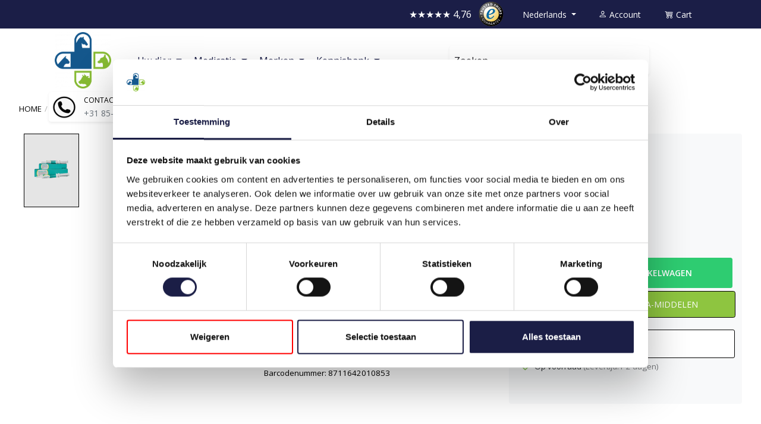

--- FILE ---
content_type: text/html;charset=utf-8
request_url: https://www.diermedicatie.nl/nl/canukur-pro-pasta-hond-kat.html
body_size: 22954
content:
<!DOCTYPE html>
<html lang="nl">
      <div class="overlay"></div>
  <head>
    <meta charset="utf-8"/>
<!-- [START] 'blocks/head.rain' -->
<!--

  (c) 2008-2026 Lightspeed Netherlands B.V.
  http://www.lightspeedhq.com
  Generated: 21-01-2026 @ 17:28:49

-->
<link rel="canonical" href="https://www.diermedicatie.nl/nl/canukur-pro-pasta-hond-kat.html"/>
<link rel="alternate" href="https://www.diermedicatie.nl/nl/index.rss" type="application/rss+xml" title="Nieuwe producten"/>
<meta name="robots" content="noodp,noydir"/>
<meta name="google-site-verification" content="priiCWSVvHCGP-S5NsZQv_fOsUsd9zZK5s4Zv5dkKIQ"/>
<meta name="google-site-verification" content="&lt;meta name=&quot;facebook-domain-verification&quot; content=&quot;woboelcrvbugajmewavdekahkoivi2&quot; /&gt;"/>
<meta property="og:url" content="https://www.diermedicatie.nl/nl/canukur-pro-pasta-hond-kat.html?source=facebook"/>
<meta property="og:site_name" content="Diermedicatie.nl"/>
<meta property="og:title" content="Canukur Pro Hond &amp; Kat | Ondersteunt de darmflora | Diermedicatie.nl"/>
<meta property="og:description" content="Canikur Pro is een pro- en prebiotisch voedingssupplement voor honden en katten ter ondersteuning van de darmflora. Bestel voordelig bij Diermedicatie.nl!"/>
<meta property="og:image" content="https://cdn.webshopapp.com/shops/327351/files/408357306/canikur-pro-smakelijke-pasta-voor-honden-en-katten.jpg"/>
<script>
(function(w,d,s,l,i){w[l]=w[l]||[];w[l].push({'gtm.start':
new Date().getTime(),event:'gtm.js'});var f=d.getElementsByTagName(s)[0],
j=d.createElement(s),dl=l!='dataLayer'?'&l='+l:'';j.async=true;j.src=
'https://www.googletagmanager.com/gtm.js?id='+i+dl;f.parentNode.insertBefore(j,f);
})(window,document,'script','dataLayer','GTM-589B3N9');
</script>
<script>
let a = 0;
</script>
<script src="https://facebook.dmwsconnector.nl/shop-assets/327351/capi.js?id=0cc22b716c5ddb38f6f8becf47ccf453"></script>
<!--[if lt IE 9]>
<script src="https://cdn.webshopapp.com/assets/html5shiv.js?2025-02-20"></script>
<![endif]-->
<!-- [END] 'blocks/head.rain' -->
    <title>Canukur Pro Hond &amp; Kat | Ondersteunt de darmflora | Diermedicatie.nl - Diermedicatie.nl</title>
    <meta name="description" content="Canikur Pro is een pro- en prebiotisch voedingssupplement voor honden en katten ter ondersteuning van de darmflora. Bestel voordelig bij Diermedicatie.nl!" />
    <meta name="keywords" content="Canikur Pro, Canikur Hond, Canikur Kat" />
    <meta http-equiv="X-UA-Compatible" content="IE=edge">
    <meta name="viewport" content="width=device-width, initial-scale=1">
    <meta name="apple-mobile-web-app-capable" content="yes">
    <meta name="apple-mobile-web-app-status-bar-style" content="black">
    <meta name="facebook-domain-verification" content="woboelcrvbugajmewavdekahkoivi2" />
    <script>document.getElementsByTagName("html")[0].className += " js";</script>

    <link rel="shortcut icon" href="https://cdn.webshopapp.com/shops/327351/themes/181120/assets/favicon.png?20241206133144" type="image/x-icon" />
    <link href='//fonts.googleapis.com/css?family=Open%20Sans:400,300,600&display=swap' rel='stylesheet' type='text/css'>
    <link href='//fonts.googleapis.com/css?family=Open%20Sans:400,300,600&display=swap' rel='stylesheet' type='text/css'>
    <link rel="stylesheet" href="https://cdn.webshopapp.com/assets/gui-2-0.css?2025-02-20" />
    <link rel="stylesheet" href="https://cdn.webshopapp.com/assets/gui-responsive-2-0.css?2025-02-20" />
    <link href="https://cdn.jsdelivr.net/npm/bootstrap@5.0.2/dist/css/bootstrap.min.css" rel="stylesheet" integrity="sha384-EVSTQN3/azprG1Anm3QDgpJLIm9Nao0Yz1ztcQTwFspd3yD65VohhpuuCOmLASjC" crossorigin="anonymous">
    <link rel="stylesheet" href="https://cdn.jsdelivr.net/npm/bootstrap-icons@1.5.0/font/bootstrap-icons.css">
    <link id="lightspeedframe" rel="stylesheet" href="https://cdn.webshopapp.com/shops/327351/themes/181120/assets/style.css?20241206133144" />
    <!-- browsers not supporting CSS variables -->
    <script>
      if(!('CSS' in window) || !CSS.supports('color', 'var(--color-var)')) {var cfStyle = document.getElementById('lightspeedframe');if(cfStyle) {var href = cfStyle.getAttribute('href');href = href.replace('style.css', 'style-fallback.css');cfStyle.setAttribute('href', href);}}
    </script>
    <link rel="stylesheet" href="https://cdn.webshopapp.com/shops/327351/themes/181120/assets/settings.css?20241206133144" />
    <link rel="stylesheet" href="https://cdn.webshopapp.com/shops/327351/themes/181120/assets/custom.css?20241206133144" />
    <link rel="stylesheet" href="https://cdn.webshopapp.com/shops/327351/themes/181120/assets/rb-styling.css?20241206133144" />
 		<link rel="stylesheet" href="https://assets.redbanana.nl/rb-framework/dist/css/diermedicatie-min.css" />
    <script src="https://cdn.webshopapp.com/assets/jquery-1-9-1.js?2025-02-20"></script>
    <script src="https://cdn.webshopapp.com/assets/jquery-ui-1-10-1.js?2025-02-20"></script>
        <script type="text/javascript" src="https://cdn.webshopapp.com/assets/gui.js?2025-02-20"></script>
    <script type="text/javascript" src="https://cdn.webshopapp.com/assets/gui-responsive-2-0.js?2025-02-20"></script>
    
    <script src="https://cdn.webshopapp.com/shops/327351/themes/181120/assets/navbar.js?20241206133144"></script>

  </head>
  <body>
    <span class="screen-darken"></span>
          <header class="main-header bg-transparent" style="position: fixed; top: 0;">
   <div class="main-header__top-section bg-main text-white mobielonly flex@md" style="height:48px;">
      <div class="container my-auto">
        <div class="row">
          <div class="col">
            <nav class="navbar navbar-expand p-0 mobielonly">
              <div class="container-fluid">
                <div class="collapse navbar-collapse d-flex justify-content-center" id="topbar">
                 <p>★★★★★ 4,76 &nbsp;</p>
                 <img style="height: 48px;" src="https://cdn.webshopapp.com/shops/327351/files/427005354/trustedshops.png" alt="Trusted shops">
                </div>
              </div>
            </nav>
          </div>
        </div>
      </div>
    </div>
  
  <div class="main-header__mobile bg-transparent hide@md">
    <div class="container max-width-lg d-flex justify-content-between">
      <button class="btn  my-auto slide-menu-control padding-0" data-target="test-menu-left" data-action="toggle">
        <i class="bi bi-list" style="font-size:30px;"></i>
        <span>menu</span>
      </button>
      <div class="col-auto">
              <a href="https://www.diermedicatie.nl/nl/" class="main-header__logo btn-transparent" title="Go to homepage">
          <img src="https://cdn.webshopapp.com/shops/327351/themes/181120/v/864205/assets/logo.png?20221228155835" alt="Diermedicatie.nl | Apotheek voor diergeneesmiddelen ">
                    <img src="https://cdn.webshopapp.com/shops/327351/themes/181120/assets/logo-white.png?20241206133144" class="main-header__logo-white" alt="Diermedicatie.nl | Apotheek voor diergeneesmiddelen ">
                  </a>
            </div>
      <a href="https://www.diermedicatie.nl/nl/cart/" class="btn padding-0 my-auto">
        <i class="bi bi-cart2" style="font-size:30px;"></i>
              </a>
    </div>
    
<script>
  document.addEventListener("DOMContentLoaded", function(){

      var menuLeft = $('#test-menu-left').slideMenu({
          position: 'left',
          submenuLinkAfter: '<i class="bi bi-chevron-right"></i>',
          backLinkBefore: '<i class="bi bi-chevron-left"></i>'
      });

  });
</script>

<nav class="slide-menu" id="test-menu-left" style="left: 0px; right: auto; transform: translateX(-100%); display: block;">
  <div class="controls padding-md">
    <button class="reset sidebar__close-btn slide-menu-control" style="outline: none;" data-action="close">
    	<svg class="icon text-white" viewBox="0 0 16 16"><title>Paneel sluiten</title><g stroke-width="1" stroke="currentColor" fill="none" stroke-linecap="round" stroke-linejoin="round" stroke-miterlimit="10"><line x1="13.5" y1="2.5" x2="2.5" y2="13.5"></line><line x1="2.5" y1="2.5" x2="13.5" y2="13.5"></line></g></svg>
    </button>
  </div>
  <div class="padding-md">
    <form action="https://www.diermedicatie.nl/nl/search/" method="get" role="search" class="max-width-lg">
      <label class="sr-only" for="searchInput">Zoeken</label>
      <input class="form-control form-control-lg shadow-sm" value="" autocomplete="off" type="search" name="q" id="searchInput" placeholder="Zoeken ...">
    </form>
  </div>
  <div class="slider" style="transform: translateX(0%);">
    <ul>
            <li>
        <a class="d-flex justify-content-between align-items-center" href="#">Uw  dier</a>
				        <ul class="" style="display: none;">
                    <li >
            <a class="d-flex justify-content-between align-items-center" href="https://www.diermedicatie.nl/nl/uw-dier/hond/" }}>Hond</a>
                        <ul class="" style="display: none;">
                            <li><a href="https://www.diermedicatie.nl/nl/uw-dier/hond/allergie-huid-oren-en-ogen/">Allergie, Huid, Oren en Ogen</a></li>
                            <li><a href="https://www.diermedicatie.nl/nl/uw-dier/hond/diabetes/">Diabetes Mellitus (Suikerziekte)</a></li>
                            <li><a href="https://www.diermedicatie.nl/nl/uw-dier/hond/dieetvoer/">Dieetvoer en Hondenvoer</a></li>
                            <li><a href="https://www.diermedicatie.nl/nl/uw-dier/hond/gedrag-en-zenuwstelsel/">Gedrag en Zenuwstelsel</a></li>
                            <li><a href="https://www.diermedicatie.nl/nl/uw-dier/hond/gewrichten/">Gewrichten</a></li>
                            <li><a href="https://www.diermedicatie.nl/nl/uw-dier/hond/hartaandoening/">Hartaandoening</a></li>
                            <li><a href="https://www.diermedicatie.nl/nl/uw-dier/hond/maagdarmkanaal-spijsvertering/">Maagdarmkanaal (Spijsvertering)</a></li>
                            <li><a href="https://www.diermedicatie.nl/nl/uw-dier/hond/nieren-en-blaas/">Nieren en Blaas</a></li>
                            <li><a href="https://www.diermedicatie.nl/nl/uw-dier/hond/ontwormen/">Ontwormen</a></li>
                            <li><a href="https://www.diermedicatie.nl/nl/uw-dier/hond/overig/">Overig</a></li>
                            <li><a href="https://www.diermedicatie.nl/nl/uw-dier/hond/pijnstilling/">Pijnstilling</a></li>
                            <li><a href="https://www.diermedicatie.nl/nl/uw-dier/hond/puppy/">Puppy</a></li>
                            <li><a href="https://www.diermedicatie.nl/nl/uw-dier/hond/supplementen/">Supplementen</a></li>
                            <li><a href="https://www.diermedicatie.nl/nl/uw-dier/hond/vlooien-teken/">Vlooien , Teken, Luizen, Mijten en/of Vliegen</a></li>
                            <li><a href="https://www.diermedicatie.nl/nl/uw-dier/hond/verzorging/">Verzorging en Gebit</a></li>
                            <li class="container padding-x-0 margin-top-lg"><a class="btn btn--primary" href="https://www.diermedicatie.nl/nl/account/" title="Mijn account"><i class="bi bi-person"></i> Account</a></li>
                                  <div class="form-control dropdown mb-2">
                    <a class="nav-link dropdown-toggle" href="#" id="topLanguage" role="button" data-bs-toggle="dropdown" aria-expanded="false">
                      Nederlands
                    </a>
                    <div class="dropdown-menu shadow-sm" aria-labelledby="topLanguage">
                          

	<li><a href="https://www.diermedicatie.nl/nl/go/product/136707288" class="dropdown-item" title="Nederlands" lang="nl">Nederlands</a></li>
	<li><a href="https://www.diermedicatie.nl/de/go/product/136707288" class="dropdown-item" title="Deutsch" lang="de">Deutsch</a></li>
                    </div>
                  </div>
                                            </ul>
                      </li>
					          <li >
            <a class="d-flex justify-content-between align-items-center" href="https://www.diermedicatie.nl/nl/uw-dier/kat/" }}>Kat</a>
                        <ul class="" style="display: none;">
                            <li><a href="https://www.diermedicatie.nl/nl/uw-dier/kat/allergie-huid-oren-en-ogen/">Allergie, Huid, Oren en Ogen</a></li>
                            <li><a href="https://www.diermedicatie.nl/nl/uw-dier/kat/diabetes/">Diabetes Mellitus (Suikerziekte)</a></li>
                            <li><a href="https://www.diermedicatie.nl/nl/uw-dier/kat/dieetvoer/">Dieetvoer</a></li>
                            <li><a href="https://www.diermedicatie.nl/nl/uw-dier/kat/gedrag-en-zenuwstelsel/">Gedrag en Zenuwstelsel</a></li>
                            <li><a href="https://www.diermedicatie.nl/nl/uw-dier/kat/gewrichten/">Gewrichten</a></li>
                            <li><a href="https://www.diermedicatie.nl/nl/uw-dier/kat/hartaandoening/">Hartaandoening</a></li>
                            <li><a href="https://www.diermedicatie.nl/nl/uw-dier/kat/maagdarmkanaal-spijsvertering/">Maagdarmkanaal (Spijsvertering)</a></li>
                            <li><a href="https://www.diermedicatie.nl/nl/uw-dier/kat/nieren-en-blaas/">Nieren en Blaas</a></li>
                            <li><a href="https://www.diermedicatie.nl/nl/uw-dier/kat/ontwormen/">Ontwormen</a></li>
                            <li><a href="https://www.diermedicatie.nl/nl/uw-dier/kat/overig/">Overig</a></li>
                            <li><a href="https://www.diermedicatie.nl/nl/uw-dier/kat/pijnstilling/">Pijnstilling</a></li>
                            <li><a href="https://www.diermedicatie.nl/nl/uw-dier/kat/supplementen/">Supplementen</a></li>
                            <li><a href="https://www.diermedicatie.nl/nl/uw-dier/kat/verzorging/">Verzorging en Gebit</a></li>
                            <li><a href="https://www.diermedicatie.nl/nl/uw-dier/kat/vlooien-teken/">Vlooien , Teken, Luizen, Mijten en/of Vliegen</a></li>
                            <li class="container padding-x-0 margin-top-lg"><a class="btn btn--primary" href="https://www.diermedicatie.nl/nl/account/" title="Mijn account"><i class="bi bi-person"></i> Account</a></li>
                                  <div class="form-control dropdown mb-2">
                    <a class="nav-link dropdown-toggle" href="#" id="topLanguage" role="button" data-bs-toggle="dropdown" aria-expanded="false">
                      Nederlands
                    </a>
                    <div class="dropdown-menu shadow-sm" aria-labelledby="topLanguage">
                          

	<li><a href="https://www.diermedicatie.nl/nl/go/product/136707288" class="dropdown-item" title="Nederlands" lang="nl">Nederlands</a></li>
	<li><a href="https://www.diermedicatie.nl/de/go/product/136707288" class="dropdown-item" title="Deutsch" lang="de">Deutsch</a></li>
                    </div>
                  </div>
                                            </ul>
                      </li>
					          <li >
            <a class="d-flex justify-content-between align-items-center" href="https://www.diermedicatie.nl/nl/uw-dier/paard/" }}>Paard</a>
                        <ul class="" style="display: none;">
                            <li><a href="https://www.diermedicatie.nl/nl/uw-dier/paard/gewrichten/">Gewrichten</a></li>
                            <li><a href="https://www.diermedicatie.nl/nl/uw-dier/paard/ontwormen/">Ontwormen</a></li>
                            <li><a href="https://www.diermedicatie.nl/nl/uw-dier/paard/overig/">Overig</a></li>
                            <li><a href="https://www.diermedicatie.nl/nl/uw-dier/paard/pijnstilling/">Pijnstilling</a></li>
                            <li class="container padding-x-0 margin-top-lg"><a class="btn btn--primary" href="https://www.diermedicatie.nl/nl/account/" title="Mijn account"><i class="bi bi-person"></i> Account</a></li>
                                  <div class="form-control dropdown mb-2">
                    <a class="nav-link dropdown-toggle" href="#" id="topLanguage" role="button" data-bs-toggle="dropdown" aria-expanded="false">
                      Nederlands
                    </a>
                    <div class="dropdown-menu shadow-sm" aria-labelledby="topLanguage">
                          

	<li><a href="https://www.diermedicatie.nl/nl/go/product/136707288" class="dropdown-item" title="Nederlands" lang="nl">Nederlands</a></li>
	<li><a href="https://www.diermedicatie.nl/de/go/product/136707288" class="dropdown-item" title="Deutsch" lang="de">Deutsch</a></li>
                    </div>
                  </div>
                                            </ul>
                      </li>
					          <li >
            <a class="d-flex justify-content-between align-items-center" href="https://www.diermedicatie.nl/nl/uw-dier/andere-dieren/" }}>Andere dieren</a>
                        <ul class="" style="display: none;">
                            <li><a href="https://www.diermedicatie.nl/nl/uw-dier/andere-dieren/konijnen-knaagdieren/">Konijnen &amp; Knaagdieren</a></li>
                            <li><a href="https://www.diermedicatie.nl/nl/uw-dier/andere-dieren/rundvee/">Rundvee</a></li>
                            <li><a href="https://www.diermedicatie.nl/nl/uw-dier/andere-dieren/vogels/">Vogels</a></li>
                            <li><a href="https://www.diermedicatie.nl/nl/uw-dier/andere-dieren/humaan/">Humaan</a></li>
                            <li class="container padding-x-0 margin-top-lg"><a class="btn btn--primary" href="https://www.diermedicatie.nl/nl/account/" title="Mijn account"><i class="bi bi-person"></i> Account</a></li>
                                  <div class="form-control dropdown mb-2">
                    <a class="nav-link dropdown-toggle" href="#" id="topLanguage" role="button" data-bs-toggle="dropdown" aria-expanded="false">
                      Nederlands
                    </a>
                    <div class="dropdown-menu shadow-sm" aria-labelledby="topLanguage">
                          

	<li><a href="https://www.diermedicatie.nl/nl/go/product/136707288" class="dropdown-item" title="Nederlands" lang="nl">Nederlands</a></li>
	<li><a href="https://www.diermedicatie.nl/de/go/product/136707288" class="dropdown-item" title="Deutsch" lang="de">Deutsch</a></li>
                    </div>
                  </div>
                                            </ul>
                      </li>
					          <li><a href="https://www.diermedicatie.nl/nl/uw-dier/">Bekijk alles in <strong>Uw  dier</strong></a></li>
          <li class="container padding-x-0 margin-top-lg"><a class="btn btn--primary" href="https://www.diermedicatie.nl/nl/account/" title="Mijn account"><i class="bi bi-person"></i> Account</a></li>
                          <div class="form-control dropdown mb-2">
                <a class="nav-link dropdown-toggle" href="#" id="topLanguage" role="button" data-bs-toggle="dropdown" aria-expanded="false">
                  Nederlands
                </a>
                <div class="dropdown-menu shadow-sm languages-dropdown" aria-labelledby="topLanguage">
                      

	<li><a href="https://www.diermedicatie.nl/nl/go/product/136707288" class="dropdown-item" title="Nederlands" lang="nl">Nederlands</a></li>
	<li><a href="https://www.diermedicatie.nl/de/go/product/136707288" class="dropdown-item" title="Deutsch" lang="de">Deutsch</a></li>
                </div>
              </div>
                                </ul>
              </li>
            <li>
        <a class="d-flex justify-content-between align-items-center" href="#">Medicatie</a>
				        <ul class="" style="display: none;">
                    <li class="inline-block">
            <a class="d-flex justify-content-between align-items-centerbtn btn-key" href="https://www.diermedicatie.nl/nl/medicatie/a/" }}>A</a>
                      </li>
					          <li class="inline-block">
            <a class="d-flex justify-content-between align-items-centerbtn btn-key" href="https://www.diermedicatie.nl/nl/medicatie/b/" }}>B</a>
                      </li>
					          <li class="inline-block">
            <a class="d-flex justify-content-between align-items-centerbtn btn-key" href="https://www.diermedicatie.nl/nl/medicatie/c/" }}>C</a>
                      </li>
					          <li class="inline-block">
            <a class="d-flex justify-content-between align-items-centerbtn btn-key" href="https://www.diermedicatie.nl/nl/medicatie/d/" }}>D</a>
                      </li>
					          <li class="inline-block">
            <a class="d-flex justify-content-between align-items-centerbtn btn-key" href="https://www.diermedicatie.nl/nl/medicatie/e/" }}>E</a>
                      </li>
					          <li class="inline-block">
            <a class="d-flex justify-content-between align-items-centerbtn btn-key" href="https://www.diermedicatie.nl/nl/medicatie/f-g/" }}>F-G</a>
                      </li>
					          <li class="inline-block">
            <a class="d-flex justify-content-between align-items-centerbtn btn-key" href="https://www.diermedicatie.nl/nl/medicatie/h-i/" }}>H-I</a>
                      </li>
					          <li class="inline-block">
            <a class="d-flex justify-content-between align-items-centerbtn btn-key" href="https://www.diermedicatie.nl/nl/medicatie/j-k/" }}>J-K</a>
                      </li>
					          <li class="inline-block">
            <a class="d-flex justify-content-between align-items-centerbtn btn-key" href="https://www.diermedicatie.nl/nl/medicatie/l-m/" }}>L-M</a>
                      </li>
					          <li class="inline-block">
            <a class="d-flex justify-content-between align-items-centerbtn btn-key" href="https://www.diermedicatie.nl/nl/medicatie/n-o/" }}>N-O</a>
                      </li>
					          <li class="inline-block">
            <a class="d-flex justify-content-between align-items-centerbtn btn-key" href="https://www.diermedicatie.nl/nl/medicatie/p-q/" }}>P-Q</a>
                      </li>
					          <li class="inline-block">
            <a class="d-flex justify-content-between align-items-centerbtn btn-key" href="https://www.diermedicatie.nl/nl/medicatie/r-s/" }}>R-S</a>
                      </li>
					          <li class="inline-block">
            <a class="d-flex justify-content-between align-items-centerbtn btn-key" href="https://www.diermedicatie.nl/nl/medicatie/t-v/" }}>T-V</a>
                      </li>
					          <li class="inline-block">
            <a class="d-flex justify-content-between align-items-centerbtn btn-key" href="https://www.diermedicatie.nl/nl/medicatie/w-z/" }}>W-Z</a>
                      </li>
					          <li><a href="https://www.diermedicatie.nl/nl/medicatie/">Bekijk alles in <strong>Medicatie</strong></a></li>
          <li class="container padding-x-0 margin-top-lg"><a class="btn btn--primary" href="https://www.diermedicatie.nl/nl/account/" title="Mijn account"><i class="bi bi-person"></i> Account</a></li>
                          <div class="form-control dropdown mb-2">
                <a class="nav-link dropdown-toggle" href="#" id="topLanguage" role="button" data-bs-toggle="dropdown" aria-expanded="false">
                  Nederlands
                </a>
                <div class="dropdown-menu shadow-sm languages-dropdown" aria-labelledby="topLanguage">
                      

	<li><a href="https://www.diermedicatie.nl/nl/go/product/136707288" class="dropdown-item" title="Nederlands" lang="nl">Nederlands</a></li>
	<li><a href="https://www.diermedicatie.nl/de/go/product/136707288" class="dropdown-item" title="Deutsch" lang="de">Deutsch</a></li>
                </div>
              </div>
                                </ul>
              </li>
            <li>
        <a class="d-flex justify-content-between align-items-center" href="#">Merken </a>
				        <ul class="" style="display: none;">
                    <li >
            <a class="d-flex justify-content-between align-items-center" href="https://www.diermedicatie.nl/nl/merken/adaptil/" }}>Adaptil</a>
                      </li>
					          <li >
            <a class="d-flex justify-content-between align-items-center" href="https://www.diermedicatie.nl/nl/merken/adtab/" }}>AdTab</a>
                      </li>
					          <li >
            <a class="d-flex justify-content-between align-items-center" href="https://www.diermedicatie.nl/nl/merken/advantage/" }}>Advantage</a>
                      </li>
					          <li >
            <a class="d-flex justify-content-between align-items-center" href="https://www.diermedicatie.nl/nl/merken/advantix/" }}>Advantix</a>
                      </li>
					          <li >
            <a class="d-flex justify-content-between align-items-center" href="https://www.diermedicatie.nl/nl/merken/advocate/" }}>Advocate</a>
                      </li>
					          <li >
            <a class="d-flex justify-content-between align-items-center" href="https://www.diermedicatie.nl/nl/merken/allerderm/" }}>Allerderm</a>
                      </li>
					          <li >
            <a class="d-flex justify-content-between align-items-center" href="https://www.diermedicatie.nl/nl/merken/amflee/" }}>Amflee</a>
                      </li>
					          <li >
            <a class="d-flex justify-content-between align-items-center" href="https://www.diermedicatie.nl/nl/merken/amodip/" }}>Amodip</a>
                      </li>
					          <li >
            <a class="d-flex justify-content-between align-items-center" href="https://www.diermedicatie.nl/nl/merken/apoquel/" }}>Apoquel</a>
                      </li>
					          <li >
            <a class="d-flex justify-content-between align-items-center" href="https://www.diermedicatie.nl/nl/merken/atopica/" }}>Atopica</a>
                      </li>
					          <li >
            <a class="d-flex justify-content-between align-items-center" href="https://www.diermedicatie.nl/nl/merken/bach-resque/" }}>Bach Resque</a>
                      </li>
					          <li >
            <a class="d-flex justify-content-between align-items-center" href="https://www.diermedicatie.nl/nl/merken/beaphar/" }}>Beaphar</a>
                      </li>
					          <li >
            <a class="d-flex justify-content-between align-items-center" href="https://www.diermedicatie.nl/nl/merken/benakor/" }}>Benakor</a>
                      </li>
					          <li >
            <a class="d-flex justify-content-between align-items-center" href="https://www.diermedicatie.nl/nl/merken/biokats/" }}>Biokat´s</a>
                      </li>
					          <li >
            <a class="d-flex justify-content-between align-items-center" href="https://www.diermedicatie.nl/nl/merken/bolfo/" }}>Bolfo</a>
                      </li>
					          <li >
            <a class="d-flex justify-content-between align-items-center" href="https://www.diermedicatie.nl/nl/merken/bravecto/" }}>Bravecto</a>
                      </li>
					          <li >
            <a class="d-flex justify-content-between align-items-center" href="https://www.diermedicatie.nl/nl/merken/calibra/" }}>Calibra</a>
                      </li>
					          <li >
            <a class="d-flex justify-content-between align-items-center" href="https://www.diermedicatie.nl/nl/merken/canikur-pro/" }}>Canikur Pro</a>
                      </li>
					          <li >
            <a class="d-flex justify-content-between align-items-center" href="https://www.diermedicatie.nl/nl/merken/caninsulin/" }}>Caninsulin</a>
                      </li>
					          <li >
            <a class="d-flex justify-content-between align-items-center" href="https://www.diermedicatie.nl/nl/merken/carprodyl/" }}> Carprodyl</a>
                      </li>
					          <li >
            <a class="d-flex justify-content-between align-items-center" href="https://www.diermedicatie.nl/nl/merken/cats-best/" }}>Cat´s Best </a>
                      </li>
					          <li >
            <a class="d-flex justify-content-between align-items-center" href="https://www.diermedicatie.nl/nl/merken/catsan/" }}>Catsan</a>
                      </li>
					          <li >
            <a class="d-flex justify-content-between align-items-center" href="https://www.diermedicatie.nl/nl/merken/cet-gebitsverzorging/" }}>C.E.T. Gebitsverzorging</a>
                      </li>
					          <li >
            <a class="d-flex justify-content-between align-items-center" href="https://www.diermedicatie.nl/nl/merken/clomicalm/" }}>Clomicalm</a>
                      </li>
					          <li >
            <a class="d-flex justify-content-between align-items-center" href="https://www.diermedicatie.nl/nl/merken/credelio/" }}>Credelio</a>
                      </li>
					          <li >
            <a class="d-flex justify-content-between align-items-center" href="https://www.diermedicatie.nl/nl/merken/csi-urine/" }}>CSI Urine</a>
                      </li>
					          <li >
            <a class="d-flex justify-content-between align-items-center" href="https://www.diermedicatie.nl/nl/merken/cytopoint/" }}>Cytopoint</a>
                      </li>
					          <li >
            <a class="d-flex justify-content-between align-items-center" href="https://www.diermedicatie.nl/nl/merken/dermacool/" }}>Dermacool</a>
                      </li>
					          <li >
            <a class="d-flex justify-content-between align-items-center" href="https://www.diermedicatie.nl/nl/merken/dronspot/" }}>Dronspot</a>
                      </li>
					          <li >
            <a class="d-flex justify-content-between align-items-center" href="https://www.diermedicatie.nl/nl/merken/drontal/" }}>Drontal</a>
                      </li>
					          <li >
            <a class="d-flex justify-content-between align-items-center" href="https://www.diermedicatie.nl/nl/merken/easypets/" }}>Easypets</a>
                      </li>
					          <li >
            <a class="d-flex justify-content-between align-items-center" href="https://www.diermedicatie.nl/nl/merken/effipro/" }}>Effipro</a>
                      </li>
					          <li >
            <a class="d-flex justify-content-between align-items-center" href="https://www.diermedicatie.nl/nl/merken/epi-otic/" }}>Epi-Otic</a>
                      </li>
					          <li >
            <a class="d-flex justify-content-between align-items-center" href="https://www.diermedicatie.nl/nl/merken/equest/" }}>Equest</a>
                      </li>
					          <li >
            <a class="d-flex justify-content-between align-items-center" href="https://www.diermedicatie.nl/nl/merken/equimax/" }}>Equimax</a>
                      </li>
					          <li >
            <a class="d-flex justify-content-between align-items-center" href="https://www.diermedicatie.nl/nl/merken/feliway/" }}>Feliway</a>
                      </li>
					          <li >
            <a class="d-flex justify-content-between align-items-center" href="https://www.diermedicatie.nl/nl/merken/flexadin/" }}>Flexadin</a>
                      </li>
					          <li >
            <a class="d-flex justify-content-between align-items-center" href="https://www.diermedicatie.nl/nl/merken/flubenol/" }}>Flubenol</a>
                      </li>
					          <li >
            <a class="d-flex justify-content-between align-items-center" href="https://www.diermedicatie.nl/nl/merken/fortekor/" }}>Fortekor</a>
                      </li>
					          <li >
            <a class="d-flex justify-content-between align-items-center" href="https://www.diermedicatie.nl/nl/merken/forthyron/" }}>Forthyron</a>
                      </li>
					          <li >
            <a class="d-flex justify-content-between align-items-center" href="https://www.diermedicatie.nl/nl/merken/frontline/" }}>Frontline</a>
                      </li>
					          <li >
            <a class="d-flex justify-content-between align-items-center" href="https://www.diermedicatie.nl/nl/merken/frontpro/" }}>Frontpro</a>
                      </li>
					          <li >
            <a class="d-flex justify-content-between align-items-center" href="https://www.diermedicatie.nl/nl/merken/furosal/" }}>Furosal</a>
                      </li>
					          <li >
            <a class="d-flex justify-content-between align-items-center" href="https://www.diermedicatie.nl/nl/merken/galliprant/" }}>Galliprant</a>
                      </li>
					          <li >
            <a class="d-flex justify-content-between align-items-center" href="https://www.diermedicatie.nl/nl/merken/libromide/" }}>Libromide</a>
                      </li>
					          <li >
            <a class="d-flex justify-content-between align-items-center" href="https://www.diermedicatie.nl/nl/merken/loxicom/" }}>Loxicom</a>
                      </li>
					          <li >
            <a class="d-flex justify-content-between align-items-center" href="https://www.diermedicatie.nl/nl/merken/mansonil/" }}>Mansonil</a>
                      </li>
					          <li >
            <a class="d-flex justify-content-between align-items-center" href="https://www.diermedicatie.nl/nl/merken/melosus/" }}>Melosus</a>
                      </li>
					          <li >
            <a class="d-flex justify-content-between align-items-center" href="https://www.diermedicatie.nl/nl/merken/meloxidyl/" }}>Meloxidyl</a>
                      </li>
					          <li >
            <a class="d-flex justify-content-between align-items-center" href="https://www.diermedicatie.nl/nl/merken/metacam/" }}>Metacam</a>
                      </li>
					          <li >
            <a class="d-flex justify-content-between align-items-center" href="https://www.diermedicatie.nl/nl/merken/milbactor/" }}>Milbactor</a>
                      </li>
					          <li >
            <a class="d-flex justify-content-between align-items-center" href="https://www.diermedicatie.nl/nl/merken/milbemax/" }}>Milbemax</a>
                      </li>
					          <li >
            <a class="d-flex justify-content-between align-items-center" href="https://www.diermedicatie.nl/nl/merken/milpro/" }}>Milpro</a>
                      </li>
					          <li >
            <a class="d-flex justify-content-between align-items-center" href="https://www.diermedicatie.nl/nl/merken/mirataz/" }}>Mirataz</a>
                      </li>
					          <li >
            <a class="d-flex justify-content-between align-items-center" href="https://www.diermedicatie.nl/nl/merken/nexgard/" }}>NexGard</a>
                      </li>
					          <li >
            <a class="d-flex justify-content-between align-items-center" href="https://www.diermedicatie.nl/nl/merken/novacam/" }}>Novacam</a>
                      </li>
					          <li >
            <a class="d-flex justify-content-between align-items-center" href="https://www.diermedicatie.nl/nl/merken/onsior/" }}>Onsior</a>
                      </li>
					          <li >
            <a class="d-flex justify-content-between align-items-center" href="https://www.diermedicatie.nl/nl/merken/otoclean/" }}>Otoclean</a>
                      </li>
					          <li >
            <a class="d-flex justify-content-between align-items-center" href="https://www.diermedicatie.nl/nl/merken/optimmune-canis/" }}>Optimmune-Canis</a>
                      </li>
					          <li >
            <a class="d-flex justify-content-between align-items-center" href="https://www.diermedicatie.nl/nl/merken/palladia/" }}>Palladia </a>
                      </li>
					          <li >
            <a class="d-flex justify-content-between align-items-center" href="https://www.diermedicatie.nl/nl/merken/panacur/" }}>Panacur</a>
                      </li>
					          <li >
            <a class="d-flex justify-content-between align-items-center" href="https://www.diermedicatie.nl/nl/merken/pexion/" }}>Pexion</a>
                      </li>
					          <li >
            <a class="d-flex justify-content-between align-items-center" href="https://www.diermedicatie.nl/nl/merken/porus-one/" }}>Porus One</a>
                      </li>
					          <li >
            <a class="d-flex justify-content-between align-items-center" href="https://www.diermedicatie.nl/nl/merken/prascend/" }}>Prascend</a>
                      </li>
					          <li >
            <a class="d-flex justify-content-between align-items-center" href="https://www.diermedicatie.nl/nl/merken/prednicortone/" }}>Prednicortone</a>
                      </li>
					          <li >
            <a class="d-flex justify-content-between align-items-center" href="https://www.diermedicatie.nl/nl/merken/prednoral/" }}>Prednoral</a>
                      </li>
					          <li >
            <a class="d-flex justify-content-between align-items-center" href="https://www.diermedicatie.nl/nl/merken/profender/" }}>Profender</a>
                      </li>
					          <li >
            <a class="d-flex justify-content-between align-items-center" href="https://www.diermedicatie.nl/nl/merken/rimadyl/" }}>Rimadyl</a>
                      </li>
					          <li >
            <a class="d-flex justify-content-between align-items-center" href="https://www.diermedicatie.nl/nl/merken/scalibor/" }}>Scalibor</a>
                      </li>
					          <li >
            <a class="d-flex justify-content-between align-items-center" href="https://www.diermedicatie.nl/nl/merken/sectolin/" }}>Sectolin</a>
                      </li>
					          <li >
            <a class="d-flex justify-content-between align-items-center" href="https://www.diermedicatie.nl/nl/merken/selgian/" }}>Selgian</a>
                      </li>
					          <li >
            <a class="d-flex justify-content-between align-items-center" href="https://www.diermedicatie.nl/nl/merken/semintra/" }}>Semintra</a>
                      </li>
					          <li >
            <a class="d-flex justify-content-between align-items-center" href="https://www.diermedicatie.nl/nl/merken/seresto/" }}>Seresto</a>
                      </li>
					          <li >
            <a class="d-flex justify-content-between align-items-center" href="https://www.diermedicatie.nl/nl/merken/simparica/" }}>Simparica</a>
                      </li>
					          <li >
            <a class="d-flex justify-content-between align-items-center" href="https://www.diermedicatie.nl/nl/merken/stronghold/" }}>Stronghold</a>
                      </li>
					          <li >
            <a class="d-flex justify-content-between align-items-center" href="https://www.diermedicatie.nl/nl/merken/synopet/" }}>Synopet</a>
                      </li>
					          <li >
            <a class="d-flex justify-content-between align-items-center" href="https://www.diermedicatie.nl/nl/merken/thiamacare/" }}>Thiamacare</a>
                      </li>
					          <li >
            <a class="d-flex justify-content-between align-items-center" href="https://www.diermedicatie.nl/nl/merken/trocoxil/" }}>Trocoxil</a>
                      </li>
					          <li >
            <a class="d-flex justify-content-between align-items-center" href="https://www.diermedicatie.nl/nl/merken/upcard/" }}>UpCard</a>
                      </li>
					          <li >
            <a class="d-flex justify-content-between align-items-center" href="https://www.diermedicatie.nl/nl/merken/vectra/" }}>Vectra</a>
                      </li>
					          <li >
            <a class="d-flex justify-content-between align-items-center" href="https://www.diermedicatie.nl/nl/merken/veggiedent/" }}>VeggieDent</a>
                      </li>
					          <li >
            <a class="d-flex justify-content-between align-items-center" href="https://www.diermedicatie.nl/nl/merken/vet-aquadent/" }}>Vet Aquadent</a>
                      </li>
					          <li >
            <a class="d-flex justify-content-between align-items-center" href="https://www.diermedicatie.nl/nl/merken/vetpen/" }}>VetPen</a>
                      </li>
					          <li >
            <a class="d-flex justify-content-between align-items-center" href="https://www.diermedicatie.nl/nl/merken/vetramil/" }}>Vetramil</a>
                      </li>
					          <li >
            <a class="d-flex justify-content-between align-items-center" href="https://www.diermedicatie.nl/nl/merken/vetmedin/" }}> Vetmedin</a>
                      </li>
					          <li >
            <a class="d-flex justify-content-between align-items-center" href="https://www.diermedicatie.nl/nl/merken/vetoryl/" }}>Vetoryl</a>
                      </li>
					          <li >
            <a class="d-flex justify-content-between align-items-center" href="https://www.diermedicatie.nl/nl/merken/zylkene/" }}>Zylkene</a>
                      </li>
					          <li><a href="https://www.diermedicatie.nl/nl/merken/">Bekijk alles in <strong>Merken </strong></a></li>
          <li class="container padding-x-0 margin-top-lg"><a class="btn btn--primary" href="https://www.diermedicatie.nl/nl/account/" title="Mijn account"><i class="bi bi-person"></i> Account</a></li>
                          <div class="form-control dropdown mb-2">
                <a class="nav-link dropdown-toggle" href="#" id="topLanguage" role="button" data-bs-toggle="dropdown" aria-expanded="false">
                  Nederlands
                </a>
                <div class="dropdown-menu shadow-sm languages-dropdown" aria-labelledby="topLanguage">
                      

	<li><a href="https://www.diermedicatie.nl/nl/go/product/136707288" class="dropdown-item" title="Nederlands" lang="nl">Nederlands</a></li>
	<li><a href="https://www.diermedicatie.nl/de/go/product/136707288" class="dropdown-item" title="Deutsch" lang="de">Deutsch</a></li>
                </div>
              </div>
                                </ul>
              </li>
            <li>
        <a class="d-flex justify-content-between align-items-center" href="#">Kennisbank</a>
				        <ul class="" style="display: none;">
                    <li >
            <a class="d-flex justify-content-between align-items-center" href="https://www.diermedicatie.nl/nl/kennisbank/actueel/" }}>Actueel</a>
                        <ul class="" style="display: none;">
                            <li><a href="https://www.diermedicatie.nl/nl/kennisbank/actueel/hitte-en-huisdieren/">Hitte en huisdieren</a></li>
                            <li><a href="https://www.diermedicatie.nl/nl/kennisbank/actueel/coronavirus-en-huisdieren/">Coronavirus en huisdieren </a></li>
                            <li><a href="https://www.diermedicatie.nl/nl/kennisbank/actueel/eikenprocessierups/">Eikenprocessierups</a></li>
                            <li><a href="https://www.diermedicatie.nl/nl/kennisbank/actueel/zooenose/">Zoönose </a></li>
                            <li class="container padding-x-0 margin-top-lg"><a class="btn btn--primary" href="https://www.diermedicatie.nl/nl/account/" title="Mijn account"><i class="bi bi-person"></i> Account</a></li>
                                  <div class="form-control dropdown mb-2">
                    <a class="nav-link dropdown-toggle" href="#" id="topLanguage" role="button" data-bs-toggle="dropdown" aria-expanded="false">
                      Nederlands
                    </a>
                    <div class="dropdown-menu shadow-sm" aria-labelledby="topLanguage">
                          

	<li><a href="https://www.diermedicatie.nl/nl/go/product/136707288" class="dropdown-item" title="Nederlands" lang="nl">Nederlands</a></li>
	<li><a href="https://www.diermedicatie.nl/de/go/product/136707288" class="dropdown-item" title="Deutsch" lang="de">Deutsch</a></li>
                    </div>
                  </div>
                                            </ul>
                      </li>
					          <li >
            <a class="d-flex justify-content-between align-items-center" href="https://www.diermedicatie.nl/nl/kennisbank/algemeen/" }}>Algemeen</a>
                        <ul class="" style="display: none;">
                            <li><a href="https://www.diermedicatie.nl/nl/kennisbank/algemeen/recept-voorschrijven/">Recept / Voorschrijven</a></li>
                            <li><a href="https://www.diermedicatie.nl/nl/kennisbank/algemeen/regelgeving-diergeneesmiddelen/">Regelgeving diergeneesmiddelen</a></li>
                            <li class="container padding-x-0 margin-top-lg"><a class="btn btn--primary" href="https://www.diermedicatie.nl/nl/account/" title="Mijn account"><i class="bi bi-person"></i> Account</a></li>
                                  <div class="form-control dropdown mb-2">
                    <a class="nav-link dropdown-toggle" href="#" id="topLanguage" role="button" data-bs-toggle="dropdown" aria-expanded="false">
                      Nederlands
                    </a>
                    <div class="dropdown-menu shadow-sm" aria-labelledby="topLanguage">
                          

	<li><a href="https://www.diermedicatie.nl/nl/go/product/136707288" class="dropdown-item" title="Nederlands" lang="nl">Nederlands</a></li>
	<li><a href="https://www.diermedicatie.nl/de/go/product/136707288" class="dropdown-item" title="Deutsch" lang="de">Deutsch</a></li>
                    </div>
                  </div>
                                            </ul>
                      </li>
					          <li >
            <a class="d-flex justify-content-between align-items-center" href="https://www.diermedicatie.nl/nl/kennisbank/blaas-nieren-hart/" }}>Blaas, nieren, hart</a>
                        <ul class="" style="display: none;">
                            <li><a href="https://www.diermedicatie.nl/nl/kennisbank/blaas-nieren-hart/blaasontsteking-bij-honden/">Blaasontsteking bij honden </a></li>
                            <li><a href="https://www.diermedicatie.nl/nl/kennisbank/blaas-nieren-hart/blaasontsteking-bij-katten/">Blaasontsteking bij katten </a></li>
                            <li><a href="https://www.diermedicatie.nl/nl/kennisbank/blaas-nieren-hart/hartaandoening-bij-honden/">Hartaandoening bij honden</a></li>
                            <li><a href="https://www.diermedicatie.nl/nl/kennisbank/blaas-nieren-hart/hartaandoening-bij-katten/">Hartaandoening bij katten </a></li>
                            <li><a href="https://www.diermedicatie.nl/nl/kennisbank/blaas-nieren-hart/incontinentie-bij-honden/">Incontinentie bij honden </a></li>
                            <li><a href="https://www.diermedicatie.nl/nl/kennisbank/blaas-nieren-hart/nierfalen-bij-honden/">Nierfalen bij honden </a></li>
                            <li><a href="https://www.diermedicatie.nl/nl/kennisbank/blaas-nieren-hart/nierfalen-bij-katten/">Nierfalen bij katten</a></li>
                            <li class="container padding-x-0 margin-top-lg"><a class="btn btn--primary" href="https://www.diermedicatie.nl/nl/account/" title="Mijn account"><i class="bi bi-person"></i> Account</a></li>
                                  <div class="form-control dropdown mb-2">
                    <a class="nav-link dropdown-toggle" href="#" id="topLanguage" role="button" data-bs-toggle="dropdown" aria-expanded="false">
                      Nederlands
                    </a>
                    <div class="dropdown-menu shadow-sm" aria-labelledby="topLanguage">
                          

	<li><a href="https://www.diermedicatie.nl/nl/go/product/136707288" class="dropdown-item" title="Nederlands" lang="nl">Nederlands</a></li>
	<li><a href="https://www.diermedicatie.nl/de/go/product/136707288" class="dropdown-item" title="Deutsch" lang="de">Deutsch</a></li>
                    </div>
                  </div>
                                            </ul>
                      </li>
					          <li >
            <a class="d-flex justify-content-between align-items-center" href="https://www.diermedicatie.nl/nl/kennisbank/gebit/" }}>Gebit</a>
                        <ul class="" style="display: none;">
                            <li><a href="https://www.diermedicatie.nl/nl/kennisbank/gebit/bijtgedrag/">Bijtgedrag</a></li>
                            <li><a href="https://www.diermedicatie.nl/nl/kennisbank/gebit/gebitsverzorging-bij-honden/">Gebitsverzorging bij honden</a></li>
                            <li><a href="https://www.diermedicatie.nl/nl/kennisbank/gebit/gebitsverzorging-bij-katten/">Gebitsverzorging bij katten </a></li>
                            <li><a href="https://www.diermedicatie.nl/nl/kennisbank/gebit/melkgebit-puppy/">Melkgebit puppy </a></li>
                            <li><a href="https://www.diermedicatie.nl/nl/kennisbank/gebit/melkgebit-kitten/">Melkgebit kitten</a></li>
                            <li><a href="https://www.diermedicatie.nl/nl/kennisbank/gebit/tandplak-en-tandsteen/">Tandplak en tandsteen </a></li>
                            <li><a href="https://www.diermedicatie.nl/nl/kennisbank/gebit/tandenpoetsen/">Tandenpoetsen</a></li>
                            <li><a href="https://www.diermedicatie.nl/nl/kennisbank/gebit/volwassen-hondengebit/">Volwassen hondengebit</a></li>
                            <li><a href="https://www.diermedicatie.nl/nl/kennisbank/gebit/volwassen-kattengebit/">Volwassen kattengebit</a></li>
                            <li class="container padding-x-0 margin-top-lg"><a class="btn btn--primary" href="https://www.diermedicatie.nl/nl/account/" title="Mijn account"><i class="bi bi-person"></i> Account</a></li>
                                  <div class="form-control dropdown mb-2">
                    <a class="nav-link dropdown-toggle" href="#" id="topLanguage" role="button" data-bs-toggle="dropdown" aria-expanded="false">
                      Nederlands
                    </a>
                    <div class="dropdown-menu shadow-sm" aria-labelledby="topLanguage">
                          

	<li><a href="https://www.diermedicatie.nl/nl/go/product/136707288" class="dropdown-item" title="Nederlands" lang="nl">Nederlands</a></li>
	<li><a href="https://www.diermedicatie.nl/de/go/product/136707288" class="dropdown-item" title="Deutsch" lang="de">Deutsch</a></li>
                    </div>
                  </div>
                                            </ul>
                      </li>
					          <li >
            <a class="d-flex justify-content-between align-items-center" href="https://www.diermedicatie.nl/nl/kennisbank/gewrichten/" }}>Gewrichten</a>
                        <ul class="" style="display: none;">
                            <li><a href="https://www.diermedicatie.nl/nl/kennisbank/gewrichten/artrose-bij-honden/">Artrose bij honden</a></li>
                            <li><a href="https://www.diermedicatie.nl/nl/kennisbank/gewrichten/gewrichtsproblemen-bij-honden/">Gewrichtsproblemen bij honden</a></li>
                            <li><a href="https://www.diermedicatie.nl/nl/kennisbank/gewrichten/gewrichtsproblemen-bij-honden/gewrichtsproblemen-bij-katten/">Gewrichtsproblemen bij katten</a></li>
                            <li><a href="https://www.diermedicatie.nl/nl/kennisbank/gewrichten/groeipijn-enostosis-bij-honden/">Groeipijn (enostosis) bij honden </a></li>
                            <li><a href="https://www.diermedicatie.nl/nl/kennisbank/gewrichten/heupdysplasie-bij-honden/">Heupdysplasie bij honden </a></li>
                            <li class="container padding-x-0 margin-top-lg"><a class="btn btn--primary" href="https://www.diermedicatie.nl/nl/account/" title="Mijn account"><i class="bi bi-person"></i> Account</a></li>
                                  <div class="form-control dropdown mb-2">
                    <a class="nav-link dropdown-toggle" href="#" id="topLanguage" role="button" data-bs-toggle="dropdown" aria-expanded="false">
                      Nederlands
                    </a>
                    <div class="dropdown-menu shadow-sm" aria-labelledby="topLanguage">
                          

	<li><a href="https://www.diermedicatie.nl/nl/go/product/136707288" class="dropdown-item" title="Nederlands" lang="nl">Nederlands</a></li>
	<li><a href="https://www.diermedicatie.nl/de/go/product/136707288" class="dropdown-item" title="Deutsch" lang="de">Deutsch</a></li>
                    </div>
                  </div>
                                            </ul>
                      </li>
					          <li >
            <a class="d-flex justify-content-between align-items-center" href="https://www.diermedicatie.nl/nl/kennisbank/huid-vacht/" }}>Huid - vacht</a>
                        <ul class="" style="display: none;">
                            <li><a href="https://www.diermedicatie.nl/nl/kennisbank/huid-vacht/vachtverzorging-bij-honden/">Vachtverzorging bij honden</a></li>
                            <li><a href="https://www.diermedicatie.nl/nl/kennisbank/huid-vacht/vachtverzorging-bij-katten/">Vachtverzorging bij katten</a></li>
                            <li class="container padding-x-0 margin-top-lg"><a class="btn btn--primary" href="https://www.diermedicatie.nl/nl/account/" title="Mijn account"><i class="bi bi-person"></i> Account</a></li>
                                  <div class="form-control dropdown mb-2">
                    <a class="nav-link dropdown-toggle" href="#" id="topLanguage" role="button" data-bs-toggle="dropdown" aria-expanded="false">
                      Nederlands
                    </a>
                    <div class="dropdown-menu shadow-sm" aria-labelledby="topLanguage">
                          

	<li><a href="https://www.diermedicatie.nl/nl/go/product/136707288" class="dropdown-item" title="Nederlands" lang="nl">Nederlands</a></li>
	<li><a href="https://www.diermedicatie.nl/de/go/product/136707288" class="dropdown-item" title="Deutsch" lang="de">Deutsch</a></li>
                    </div>
                  </div>
                                            </ul>
                      </li>
					          <li >
            <a class="d-flex justify-content-between align-items-center" href="https://www.diermedicatie.nl/nl/kennisbank/maag-darmen/" }}>Maag - darmen </a>
                        <ul class="" style="display: none;">
                            <li><a href="https://www.diermedicatie.nl/nl/kennisbank/maag-darmen/acute-diarree-bij-honden/">Acute diarree bij honden </a></li>
                            <li><a href="https://www.diermedicatie.nl/nl/kennisbank/maag-darmen/braken-bij-honden-en-katten/">Braken bij honden en katten  </a></li>
                            <li><a href="https://www.diermedicatie.nl/nl/kennisbank/maag-darmen/chronische-diarree-bij-honden/">Chronische diarree bij honden</a></li>
                            <li><a href="https://www.diermedicatie.nl/nl/kennisbank/maag-darmen/giardiasis-giardia/">Giardiasis (Giardia)</a></li>
                            <li class="container padding-x-0 margin-top-lg"><a class="btn btn--primary" href="https://www.diermedicatie.nl/nl/account/" title="Mijn account"><i class="bi bi-person"></i> Account</a></li>
                                  <div class="form-control dropdown mb-2">
                    <a class="nav-link dropdown-toggle" href="#" id="topLanguage" role="button" data-bs-toggle="dropdown" aria-expanded="false">
                      Nederlands
                    </a>
                    <div class="dropdown-menu shadow-sm" aria-labelledby="topLanguage">
                          

	<li><a href="https://www.diermedicatie.nl/nl/go/product/136707288" class="dropdown-item" title="Nederlands" lang="nl">Nederlands</a></li>
	<li><a href="https://www.diermedicatie.nl/de/go/product/136707288" class="dropdown-item" title="Deutsch" lang="de">Deutsch</a></li>
                    </div>
                  </div>
                                            </ul>
                      </li>
					          <li >
            <a class="d-flex justify-content-between align-items-center" href="https://www.diermedicatie.nl/nl/kennisbank/gedrag-angst/" }}>Gedrag - angst</a>
                        <ul class="" style="display: none;">
                            <li><a href="https://www.diermedicatie.nl/nl/kennisbank/gedrag-angst/stress-angst-bij-huisdieren/">Stress – angst bij huisdieren </a></li>
                            <li><a href="https://www.diermedicatie.nl/nl/kennisbank/gedrag-angst/reisziekte-bij-honden/">Reisziekte bij honden </a></li>
                            <li><a href="https://www.diermedicatie.nl/nl/kennisbank/gedrag-angst/verlatingsangst-bij-honden/">Verlatingsangst bij honden</a></li>
                            <li><a href="https://www.diermedicatie.nl/nl/kennisbank/gedrag-angst/tips-voor-reizen-met-katten/">Tips voor reizen met katten </a></li>
                            <li><a href="https://www.diermedicatie.nl/nl/kennisbank/gedrag-angst/verhuizen-met-katten/">Verhuizen met katten </a></li>
                            <li class="container padding-x-0 margin-top-lg"><a class="btn btn--primary" href="https://www.diermedicatie.nl/nl/account/" title="Mijn account"><i class="bi bi-person"></i> Account</a></li>
                                  <div class="form-control dropdown mb-2">
                    <a class="nav-link dropdown-toggle" href="#" id="topLanguage" role="button" data-bs-toggle="dropdown" aria-expanded="false">
                      Nederlands
                    </a>
                    <div class="dropdown-menu shadow-sm" aria-labelledby="topLanguage">
                          

	<li><a href="https://www.diermedicatie.nl/nl/go/product/136707288" class="dropdown-item" title="Nederlands" lang="nl">Nederlands</a></li>
	<li><a href="https://www.diermedicatie.nl/de/go/product/136707288" class="dropdown-item" title="Deutsch" lang="de">Deutsch</a></li>
                    </div>
                  </div>
                                            </ul>
                      </li>
					          <li >
            <a class="d-flex justify-content-between align-items-center" href="https://www.diermedicatie.nl/nl/kennisbank/ogen-oren/" }}>Ogen - oren</a>
                        <ul class="" style="display: none;">
                            <li><a href="https://www.diermedicatie.nl/nl/kennisbank/ogen-oren/bloedoor-othematoom-hond/">Bloedoor (Othematoom) hond</a></li>
                            <li><a href="https://www.diermedicatie.nl/nl/kennisbank/ogen-oren/oogontsteking-conjunctivitis/">Oogontsteking (conjunctivitis) </a></li>
                            <li><a href="https://www.diermedicatie.nl/nl/kennisbank/ogen-oren/oorontsteking/">Oorontsteking </a></li>
                            <li><a href="https://www.diermedicatie.nl/nl/kennisbank/ogen-oren/oormijt/">Oormijt</a></li>
                            <li><a href="https://www.diermedicatie.nl/nl/kennisbank/ogen-oren/staar-cataract-bij-honden/">Staar (cataract) bij honden </a></li>
                            <li class="container padding-x-0 margin-top-lg"><a class="btn btn--primary" href="https://www.diermedicatie.nl/nl/account/" title="Mijn account"><i class="bi bi-person"></i> Account</a></li>
                                  <div class="form-control dropdown mb-2">
                    <a class="nav-link dropdown-toggle" href="#" id="topLanguage" role="button" data-bs-toggle="dropdown" aria-expanded="false">
                      Nederlands
                    </a>
                    <div class="dropdown-menu shadow-sm" aria-labelledby="topLanguage">
                          

	<li><a href="https://www.diermedicatie.nl/nl/go/product/136707288" class="dropdown-item" title="Nederlands" lang="nl">Nederlands</a></li>
	<li><a href="https://www.diermedicatie.nl/de/go/product/136707288" class="dropdown-item" title="Deutsch" lang="de">Deutsch</a></li>
                    </div>
                  </div>
                                            </ul>
                      </li>
					          <li >
            <a class="d-flex justify-content-between align-items-center" href="https://www.diermedicatie.nl/nl/kennisbank/teken/" }}>Teken</a>
                        <ul class="" style="display: none;">
                            <li><a href="https://www.diermedicatie.nl/nl/kennisbank/teken/soorten-teken/">Soorten teken</a></li>
                            <li><a href="https://www.diermedicatie.nl/nl/kennisbank/teken/teken-preventie/">Teken preventie</a></li>
                            <li><a href="https://www.diermedicatie.nl/nl/kennisbank/teken/ziektes-die-teken-kunnen-overdragen/">Ziektes die teken kunnen overdragen</a></li>
                            <li class="container padding-x-0 margin-top-lg"><a class="btn btn--primary" href="https://www.diermedicatie.nl/nl/account/" title="Mijn account"><i class="bi bi-person"></i> Account</a></li>
                                  <div class="form-control dropdown mb-2">
                    <a class="nav-link dropdown-toggle" href="#" id="topLanguage" role="button" data-bs-toggle="dropdown" aria-expanded="false">
                      Nederlands
                    </a>
                    <div class="dropdown-menu shadow-sm" aria-labelledby="topLanguage">
                          

	<li><a href="https://www.diermedicatie.nl/nl/go/product/136707288" class="dropdown-item" title="Nederlands" lang="nl">Nederlands</a></li>
	<li><a href="https://www.diermedicatie.nl/de/go/product/136707288" class="dropdown-item" title="Deutsch" lang="de">Deutsch</a></li>
                    </div>
                  </div>
                                            </ul>
                      </li>
					          <li >
            <a class="d-flex justify-content-between align-items-center" href="https://www.diermedicatie.nl/nl/kennisbank/vlooien/" }}>Vlooien</a>
                        <ul class="" style="display: none;">
                            <li><a href="https://www.diermedicatie.nl/nl/kennisbank/vlooien/vlooien-hond/">Vlooien hond</a></li>
                            <li><a href="https://www.diermedicatie.nl/nl/kennisbank/vlooien/vlooien-kat/">Vlooien kat</a></li>
                            <li class="container padding-x-0 margin-top-lg"><a class="btn btn--primary" href="https://www.diermedicatie.nl/nl/account/" title="Mijn account"><i class="bi bi-person"></i> Account</a></li>
                                  <div class="form-control dropdown mb-2">
                    <a class="nav-link dropdown-toggle" href="#" id="topLanguage" role="button" data-bs-toggle="dropdown" aria-expanded="false">
                      Nederlands
                    </a>
                    <div class="dropdown-menu shadow-sm" aria-labelledby="topLanguage">
                          

	<li><a href="https://www.diermedicatie.nl/nl/go/product/136707288" class="dropdown-item" title="Nederlands" lang="nl">Nederlands</a></li>
	<li><a href="https://www.diermedicatie.nl/de/go/product/136707288" class="dropdown-item" title="Deutsch" lang="de">Deutsch</a></li>
                    </div>
                  </div>
                                            </ul>
                      </li>
					          <li >
            <a class="d-flex justify-content-between align-items-center" href="https://www.diermedicatie.nl/nl/kennisbank/wormen/" }}>Wormen</a>
                        <ul class="" style="display: none;">
                            <li><a href="https://www.diermedicatie.nl/nl/kennisbank/wormen/wormen-hond/">Wormen hond</a></li>
                            <li><a href="https://www.diermedicatie.nl/nl/kennisbank/wormen/wormen-kat/">Wormen kat</a></li>
                            <li><a href="https://www.diermedicatie.nl/nl/kennisbank/wormen/soorten-wormen/">Soorten wormen</a></li>
                            <li class="container padding-x-0 margin-top-lg"><a class="btn btn--primary" href="https://www.diermedicatie.nl/nl/account/" title="Mijn account"><i class="bi bi-person"></i> Account</a></li>
                                  <div class="form-control dropdown mb-2">
                    <a class="nav-link dropdown-toggle" href="#" id="topLanguage" role="button" data-bs-toggle="dropdown" aria-expanded="false">
                      Nederlands
                    </a>
                    <div class="dropdown-menu shadow-sm" aria-labelledby="topLanguage">
                          

	<li><a href="https://www.diermedicatie.nl/nl/go/product/136707288" class="dropdown-item" title="Nederlands" lang="nl">Nederlands</a></li>
	<li><a href="https://www.diermedicatie.nl/de/go/product/136707288" class="dropdown-item" title="Deutsch" lang="de">Deutsch</a></li>
                    </div>
                  </div>
                                            </ul>
                      </li>
					          <li><a href="https://www.diermedicatie.nl/nl/kennisbank/">Bekijk alles in <strong>Kennisbank</strong></a></li>
          <li class="container padding-x-0 margin-top-lg"><a class="btn btn--primary" href="https://www.diermedicatie.nl/nl/account/" title="Mijn account"><i class="bi bi-person"></i> Account</a></li>
                          <div class="form-control dropdown mb-2">
                <a class="nav-link dropdown-toggle" href="#" id="topLanguage" role="button" data-bs-toggle="dropdown" aria-expanded="false">
                  Nederlands
                </a>
                <div class="dropdown-menu shadow-sm languages-dropdown" aria-labelledby="topLanguage">
                      

	<li><a href="https://www.diermedicatie.nl/nl/go/product/136707288" class="dropdown-item" title="Nederlands" lang="nl">Nederlands</a></li>
	<li><a href="https://www.diermedicatie.nl/de/go/product/136707288" class="dropdown-item" title="Deutsch" lang="de">Deutsch</a></li>
                </div>
              </div>
                                </ul>
              </li>
      
      <li class="container padding-x-0 margin-top-lg"><a class="btn btn--primary" href="/nl/service/contact/" id="special-link-1">Contact</a></li>
      <li class="container padding-x-0 margin-top-lg"><a class="btn btn--primary" href="https://www.diermedicatie.nl/nl/account/" title="Mijn account"><i class="bi bi-person"></i> Account</a></li>
              <div class="form-control dropdown mb-2">
          <a class="nav-link dropdown-toggle" href="#" id="topLanguage" role="button" data-bs-toggle="dropdown" aria-expanded="false">
            Nederlands
          </a>
          <div class="dropdown-menu shadow-sm languages-dropdown" aria-labelledby="topLanguage">
                

	<li><a href="https://www.diermedicatie.nl/nl/go/product/136707288" class="dropdown-item" title="Nederlands" lang="nl">Nederlands</a></li>
	<li><a href="https://www.diermedicatie.nl/de/go/product/136707288" class="dropdown-item" title="Deutsch" lang="de">Deutsch</a></li>
          </div>
        </div>
                        <script>
        const contactButton = document.getElementById('special-link-1');

        if (document.documentElement.lang === "nl") {
          // Voor Nederlandse pagina
          contactButton.textContent = "Contact";
          contactButton.href = "/nl/service/contact/"; // Nederlandse URL
        } else if (document.documentElement.lang === "de") {
          // Voor Duitse pagina
          contactButton.textContent = "Kontakt";
          contactButton.href = "/de/service/contact/"; // Duitse URL
        }
      </script>
    </ul>
  </div>
<!--   <div class="padding-md width-100%">
    <a href="https://www.diermedicatie.nl/nl/account/" class="btn btn--primary mb-2" title="Mijn account"><i class="bi bi-person"></i> Account</a>
    <div class="navbar-nav">
        <div class="form-control dropdown mb-2">
      <a class="nav-link dropdown-toggle" href="#" id="topLanguage" role="button" data-bs-toggle="dropdown" aria-expanded="false">
        Nederlands
      </a>
      <div class="dropdown-menu shadow-sm" aria-labelledby="topLanguage">
            

	<li><a href="https://www.diermedicatie.nl/nl/go/product/136707288" class="dropdown-item" title="Nederlands" lang="nl">Nederlands</a></li>
	<li><a href="https://www.diermedicatie.nl/de/go/product/136707288" class="dropdown-item" title="Deutsch" lang="de">Deutsch</a></li>
      </div>
    </div>
          	</div>
  </div> -->
</nav>  </div>
  
  <div class="autohide desktop">
    <div class="main-header__top-section bg-main text-white hide flex@md" style="height:48px;">
      <div class="container my-auto">
        <div class="row">
          <div class="col">
            <!-- <nav class="navbar navbar-expand p-0 mobielonly">
  <div class="container-fluid">
    <div class="collapse navbar-collapse d-flex justify-content-end" id="topbar">
     <p>★★★★★ 4,76 &nbsp;</p>
     <img style="height: 48px;" src="https://cdn.webshopapp.com/shops/327351/files/427005354/trustedshops.png" alt="Trusted shops">
    </div>
  </div>
</nav> -->
<nav class="navbar navbar-expand p-0">
  <div class="container-fluid">
    <div class="collapse navbar-collapse d-flex justify-content-end" id="topbar">
     <p>★★★★★ 4,76 &nbsp;</p>
     <img style="height: 48px;" src="https://cdn.webshopapp.com/shops/327351/files/427005354/trustedshops.png" alt="Trusted shops">
      <ul class="navbar-nav">
                <li class="nav-item dropdown">
          <a class="nav-link dropdown-toggle" href="#" id="topLanguage" role="button" data-bs-toggle="dropdown" aria-expanded="false">
            Nederlands
          </a>
          <ul class="dropdown-menu shadow-sm" aria-labelledby="topLanguage">
						    

	<li><a href="https://www.diermedicatie.nl/nl/go/product/136707288" class="dropdown-item" title="Nederlands" lang="nl">Nederlands</a></li>
	<li><a href="https://www.diermedicatie.nl/de/go/product/136707288" class="dropdown-item" title="Deutsch" lang="de">Deutsch</a></li>
          </ul>
        </li>
                        <li class="nav-item">
          <a class="nav-link btn-top" href="https://www.diermedicatie.nl/nl/account/">
            <i class="bi bi-person"></i>
            Account
          </a>
        </li>
        <li class="nav-item">
          <a class="nav-link btn-top" href="https://www.diermedicatie.nl/nl/cart/">
            <i class="bi bi-cart4"></i>
            <span>Cart</span>
                      </a>
        </li>
      </ul>
    </div>
  </div>
</nav>          </div>
        </div>
      </div>
    </div>

    <div class="main-header__main-section bg-transparent hide flex@md">
      <div class="navbar container">
        <div class="row w-100 d-flex justify-content-between">
          <div class="col-auto">
                      <a href="https://www.diermedicatie.nl/nl/" class="main-header__logo btn-transparent" title="Go to homepage">
              <img src="https://cdn.webshopapp.com/shops/327351/themes/181120/v/864205/assets/logo.png?20221228155835" alt="Diermedicatie.nl | Apotheek voor diergeneesmiddelen ">
                            <img src="https://cdn.webshopapp.com/shops/327351/themes/181120/assets/logo-white.png?20241206133144" class="main-header__logo-white" alt="Diermedicatie.nl | Apotheek voor diergeneesmiddelen ">
                          </a>
                    </div>
          <div class="col-auto my-auto" id="stickyNav">
            <div class="collapse navbar-collapse d-flex" id="mainNavbar">
              <ul class="navbar-nav me-auto my-2 my-lg-0 navbar-nav-scroll mx-auto" style="--bs-scroll-height: 100px; flex-direction: inherit;">
                                <li class="btn-transparent nav-item dropdown has-megamenu">
                  <a class="nav-link dropdown-toggle" href="#" id="navbarScrollingDropdown" role="button" aria-expanded="false">
                    Uw  dier
                  </a>
                                    <ul class="p-0 dropdown-menu megamenu" aria-labelledby="navbarScrollingDropdown">
											                    		<div class="animal-menu-wrapper">
  <div class="row">
          <div class="col-3">
        <strong><a href="https://www.diermedicatie.nl/nl/uw-dier/hond/" class="d-block">HOND</a></strong>
                <a href="https://www.diermedicatie.nl/nl/uw-dier/hond/allergie-huid-oren-en-ogen/" class="d-block">Allergie, Huid, Oren en Ogen</a>
                <a href="https://www.diermedicatie.nl/nl/uw-dier/hond/diabetes/" class="d-block">Diabetes Mellitus (Suikerziekte)</a>
                <a href="https://www.diermedicatie.nl/nl/uw-dier/hond/dieetvoer/" class="d-block">Dieetvoer en Hondenvoer</a>
                <a href="https://www.diermedicatie.nl/nl/uw-dier/hond/gedrag-en-zenuwstelsel/" class="d-block">Gedrag en Zenuwstelsel</a>
                <a href="https://www.diermedicatie.nl/nl/uw-dier/hond/gewrichten/" class="d-block">Gewrichten</a>
                <a href="https://www.diermedicatie.nl/nl/uw-dier/hond/hartaandoening/" class="d-block">Hartaandoening</a>
                <a href="https://www.diermedicatie.nl/nl/uw-dier/hond/maagdarmkanaal-spijsvertering/" class="d-block">Maagdarmkanaal (Spijsvertering)</a>
                <a href="https://www.diermedicatie.nl/nl/uw-dier/hond/nieren-en-blaas/" class="d-block">Nieren en Blaas</a>
                <a href="https://www.diermedicatie.nl/nl/uw-dier/hond/ontwormen/" class="d-block">Ontwormen</a>
                <a href="https://www.diermedicatie.nl/nl/uw-dier/hond/overig/" class="d-block">Overig</a>
                <a href="https://www.diermedicatie.nl/nl/uw-dier/hond/pijnstilling/" class="d-block">Pijnstilling</a>
                <a href="https://www.diermedicatie.nl/nl/uw-dier/hond/puppy/" class="d-block">Puppy</a>
                <a href="https://www.diermedicatie.nl/nl/uw-dier/hond/supplementen/" class="d-block">Supplementen</a>
                <a href="https://www.diermedicatie.nl/nl/uw-dier/hond/vlooien-teken/" class="d-block">Vlooien , Teken, Luizen, Mijten en/of Vliegen</a>
                <a href="https://www.diermedicatie.nl/nl/uw-dier/hond/verzorging/" class="d-block">Verzorging en Gebit</a>
              </div>
          <div class="col-3">
        <strong><a href="https://www.diermedicatie.nl/nl/uw-dier/kat/" class="d-block">KAT</a></strong>
                <a href="https://www.diermedicatie.nl/nl/uw-dier/kat/allergie-huid-oren-en-ogen/" class="d-block">Allergie, Huid, Oren en Ogen</a>
                <a href="https://www.diermedicatie.nl/nl/uw-dier/kat/diabetes/" class="d-block">Diabetes Mellitus (Suikerziekte)</a>
                <a href="https://www.diermedicatie.nl/nl/uw-dier/kat/dieetvoer/" class="d-block">Dieetvoer</a>
                <a href="https://www.diermedicatie.nl/nl/uw-dier/kat/gedrag-en-zenuwstelsel/" class="d-block">Gedrag en Zenuwstelsel</a>
                <a href="https://www.diermedicatie.nl/nl/uw-dier/kat/gewrichten/" class="d-block">Gewrichten</a>
                <a href="https://www.diermedicatie.nl/nl/uw-dier/kat/hartaandoening/" class="d-block">Hartaandoening</a>
                <a href="https://www.diermedicatie.nl/nl/uw-dier/kat/maagdarmkanaal-spijsvertering/" class="d-block">Maagdarmkanaal (Spijsvertering)</a>
                <a href="https://www.diermedicatie.nl/nl/uw-dier/kat/nieren-en-blaas/" class="d-block">Nieren en Blaas</a>
                <a href="https://www.diermedicatie.nl/nl/uw-dier/kat/ontwormen/" class="d-block">Ontwormen</a>
                <a href="https://www.diermedicatie.nl/nl/uw-dier/kat/overig/" class="d-block">Overig</a>
                <a href="https://www.diermedicatie.nl/nl/uw-dier/kat/pijnstilling/" class="d-block">Pijnstilling</a>
                <a href="https://www.diermedicatie.nl/nl/uw-dier/kat/supplementen/" class="d-block">Supplementen</a>
                <a href="https://www.diermedicatie.nl/nl/uw-dier/kat/verzorging/" class="d-block">Verzorging en Gebit</a>
                <a href="https://www.diermedicatie.nl/nl/uw-dier/kat/vlooien-teken/" class="d-block">Vlooien , Teken, Luizen, Mijten en/of Vliegen</a>
              </div>
          <div class="col-3">
        <strong><a href="https://www.diermedicatie.nl/nl/uw-dier/paard/" class="d-block">PAARD</a></strong>
                <a href="https://www.diermedicatie.nl/nl/uw-dier/paard/gewrichten/" class="d-block">Gewrichten</a>
                <a href="https://www.diermedicatie.nl/nl/uw-dier/paard/ontwormen/" class="d-block">Ontwormen</a>
                <a href="https://www.diermedicatie.nl/nl/uw-dier/paard/overig/" class="d-block">Overig</a>
                <a href="https://www.diermedicatie.nl/nl/uw-dier/paard/pijnstilling/" class="d-block">Pijnstilling</a>
              </div>
          <div class="col-3">
        <strong><a href="https://www.diermedicatie.nl/nl/uw-dier/andere-dieren/" class="d-block">ANDERE DIEREN</a></strong>
                <a href="https://www.diermedicatie.nl/nl/uw-dier/andere-dieren/konijnen-knaagdieren/" class="d-block">Konijnen &amp; Knaagdieren</a>
                <a href="https://www.diermedicatie.nl/nl/uw-dier/andere-dieren/rundvee/" class="d-block">Rundvee</a>
                <a href="https://www.diermedicatie.nl/nl/uw-dier/andere-dieren/vogels/" class="d-block">Vogels</a>
                <a href="https://www.diermedicatie.nl/nl/uw-dier/andere-dieren/humaan/" class="d-block">Humaan</a>
              </div>
    
  </div>
</div>                    	                  </ul>
                                  </li>
                                <li class="btn-transparent nav-item dropdown has-megamenu">
                  <a class="nav-link dropdown-toggle" href="#" id="navbarScrollingDropdown" role="button" aria-expanded="false">
                    Medicatie
                  </a>
                                    <ul class="p-0 dropdown-menu megamenu" aria-labelledby="navbarScrollingDropdown">
											                    		<div class="letter-menu-wrapper">
  <p class="my-1">Vind een recept bij naam beginnend met de letter…</p>
  <div class="letters-wrapper flex justify-between">
        <a class="btn btn-key" href="https://www.diermedicatie.nl/nl/medicatie/a/">A</a>
        <a class="btn btn-key" href="https://www.diermedicatie.nl/nl/medicatie/b/">B</a>
        <a class="btn btn-key" href="https://www.diermedicatie.nl/nl/medicatie/c/">C</a>
        <a class="btn btn-key" href="https://www.diermedicatie.nl/nl/medicatie/d/">D</a>
        <a class="btn btn-key" href="https://www.diermedicatie.nl/nl/medicatie/e/">E</a>
        <a class="btn btn-key" href="https://www.diermedicatie.nl/nl/medicatie/f-g/">F-G</a>
        <a class="btn btn-key" href="https://www.diermedicatie.nl/nl/medicatie/h-i/">H-I</a>
        <a class="btn btn-key" href="https://www.diermedicatie.nl/nl/medicatie/j-k/">J-K</a>
        <a class="btn btn-key" href="https://www.diermedicatie.nl/nl/medicatie/l-m/">L-M</a>
        <a class="btn btn-key" href="https://www.diermedicatie.nl/nl/medicatie/n-o/">N-O</a>
        <a class="btn btn-key" href="https://www.diermedicatie.nl/nl/medicatie/p-q/">P-Q</a>
        <a class="btn btn-key" href="https://www.diermedicatie.nl/nl/medicatie/r-s/">R-S</a>
        <a class="btn btn-key" href="https://www.diermedicatie.nl/nl/medicatie/t-v/">T-V</a>
        <a class="btn btn-key" href="https://www.diermedicatie.nl/nl/medicatie/w-z/">W-Z</a>
      </div>
</div>                    	                  </ul>
                                  </li>
                                <li class="btn-transparent nav-item dropdown has-megamenu">
                  <a class="nav-link dropdown-toggle" href="#" id="navbarScrollingDropdown" role="button" aria-expanded="false">
                    Merken 
                  </a>
                                    <ul class="p-0 dropdown-menu megamenu" aria-labelledby="navbarScrollingDropdown">
											                    		<div class="brand-menu-wrapper">
  <strong><a href="https://www.diermedicatie.nl/nl/merken/" class="d-block">MERKEN</a></strong>
  <div class="row">
        	<div class="col-3">
                    <a href="https://www.diermedicatie.nl/nl/merken/adaptil/" class="d-block">Adaptil</a>
                    <a href="https://www.diermedicatie.nl/nl/merken/adtab/" class="d-block">AdTab</a>
                    <a href="https://www.diermedicatie.nl/nl/merken/advantage/" class="d-block">Advantage</a>
                    <a href="https://www.diermedicatie.nl/nl/merken/advantix/" class="d-block">Advantix</a>
                    <a href="https://www.diermedicatie.nl/nl/merken/advocate/" class="d-block">Advocate</a>
                    <a href="https://www.diermedicatie.nl/nl/merken/allerderm/" class="d-block">Allerderm</a>
                    <a href="https://www.diermedicatie.nl/nl/merken/amflee/" class="d-block">Amflee</a>
                    <a href="https://www.diermedicatie.nl/nl/merken/amodip/" class="d-block">Amodip</a>
                    <a href="https://www.diermedicatie.nl/nl/merken/apoquel/" class="d-block">Apoquel</a>
                    <a href="https://www.diermedicatie.nl/nl/merken/atopica/" class="d-block">Atopica</a>
                    <a href="https://www.diermedicatie.nl/nl/merken/bach-resque/" class="d-block">Bach Resque</a>
                    <a href="https://www.diermedicatie.nl/nl/merken/beaphar/" class="d-block">Beaphar</a>
                    <a href="https://www.diermedicatie.nl/nl/merken/benakor/" class="d-block">Benakor</a>
                    <a href="https://www.diermedicatie.nl/nl/merken/biokats/" class="d-block">Biokat´s</a>
                    <a href="https://www.diermedicatie.nl/nl/merken/bolfo/" class="d-block">Bolfo</a>
                    <a href="https://www.diermedicatie.nl/nl/merken/bravecto/" class="d-block">Bravecto</a>
                    <a href="https://www.diermedicatie.nl/nl/merken/calibra/" class="d-block">Calibra</a>
                    <a href="https://www.diermedicatie.nl/nl/merken/canikur-pro/" class="d-block">Canikur Pro</a>
                    <a href="https://www.diermedicatie.nl/nl/merken/caninsulin/" class="d-block">Caninsulin</a>
                    <a href="https://www.diermedicatie.nl/nl/merken/carprodyl/" class="d-block"> Carprodyl</a>
                    <a href="https://www.diermedicatie.nl/nl/merken/cats-best/" class="d-block">Cat´s Best </a>
                    <a href="https://www.diermedicatie.nl/nl/merken/catsan/" class="d-block">Catsan</a>
          		</div>
        	<div class="col-3">
                    <a href="https://www.diermedicatie.nl/nl/merken/cet-gebitsverzorging/" class="d-block">C.E.T. Gebitsverzorging</a>
                    <a href="https://www.diermedicatie.nl/nl/merken/clomicalm/" class="d-block">Clomicalm</a>
                    <a href="https://www.diermedicatie.nl/nl/merken/credelio/" class="d-block">Credelio</a>
                    <a href="https://www.diermedicatie.nl/nl/merken/csi-urine/" class="d-block">CSI Urine</a>
                    <a href="https://www.diermedicatie.nl/nl/merken/cytopoint/" class="d-block">Cytopoint</a>
                    <a href="https://www.diermedicatie.nl/nl/merken/dermacool/" class="d-block">Dermacool</a>
                    <a href="https://www.diermedicatie.nl/nl/merken/dronspot/" class="d-block">Dronspot</a>
                    <a href="https://www.diermedicatie.nl/nl/merken/drontal/" class="d-block">Drontal</a>
                    <a href="https://www.diermedicatie.nl/nl/merken/easypets/" class="d-block">Easypets</a>
                    <a href="https://www.diermedicatie.nl/nl/merken/effipro/" class="d-block">Effipro</a>
                    <a href="https://www.diermedicatie.nl/nl/merken/epi-otic/" class="d-block">Epi-Otic</a>
                    <a href="https://www.diermedicatie.nl/nl/merken/equest/" class="d-block">Equest</a>
                    <a href="https://www.diermedicatie.nl/nl/merken/equimax/" class="d-block">Equimax</a>
                    <a href="https://www.diermedicatie.nl/nl/merken/feliway/" class="d-block">Feliway</a>
                    <a href="https://www.diermedicatie.nl/nl/merken/flexadin/" class="d-block">Flexadin</a>
                    <a href="https://www.diermedicatie.nl/nl/merken/flubenol/" class="d-block">Flubenol</a>
                    <a href="https://www.diermedicatie.nl/nl/merken/fortekor/" class="d-block">Fortekor</a>
                    <a href="https://www.diermedicatie.nl/nl/merken/forthyron/" class="d-block">Forthyron</a>
                    <a href="https://www.diermedicatie.nl/nl/merken/frontline/" class="d-block">Frontline</a>
                    <a href="https://www.diermedicatie.nl/nl/merken/frontpro/" class="d-block">Frontpro</a>
                    <a href="https://www.diermedicatie.nl/nl/merken/furosal/" class="d-block">Furosal</a>
                    <a href="https://www.diermedicatie.nl/nl/merken/galliprant/" class="d-block">Galliprant</a>
          		</div>
        	<div class="col-3">
                    <a href="https://www.diermedicatie.nl/nl/merken/libromide/" class="d-block">Libromide</a>
                    <a href="https://www.diermedicatie.nl/nl/merken/loxicom/" class="d-block">Loxicom</a>
                    <a href="https://www.diermedicatie.nl/nl/merken/mansonil/" class="d-block">Mansonil</a>
                    <a href="https://www.diermedicatie.nl/nl/merken/melosus/" class="d-block">Melosus</a>
                    <a href="https://www.diermedicatie.nl/nl/merken/meloxidyl/" class="d-block">Meloxidyl</a>
                    <a href="https://www.diermedicatie.nl/nl/merken/metacam/" class="d-block">Metacam</a>
                    <a href="https://www.diermedicatie.nl/nl/merken/milbactor/" class="d-block">Milbactor</a>
                    <a href="https://www.diermedicatie.nl/nl/merken/milbemax/" class="d-block">Milbemax</a>
                    <a href="https://www.diermedicatie.nl/nl/merken/milpro/" class="d-block">Milpro</a>
                    <a href="https://www.diermedicatie.nl/nl/merken/mirataz/" class="d-block">Mirataz</a>
                    <a href="https://www.diermedicatie.nl/nl/merken/nexgard/" class="d-block">NexGard</a>
                    <a href="https://www.diermedicatie.nl/nl/merken/novacam/" class="d-block">Novacam</a>
                    <a href="https://www.diermedicatie.nl/nl/merken/onsior/" class="d-block">Onsior</a>
                    <a href="https://www.diermedicatie.nl/nl/merken/otoclean/" class="d-block">Otoclean</a>
                    <a href="https://www.diermedicatie.nl/nl/merken/optimmune-canis/" class="d-block">Optimmune-Canis</a>
                    <a href="https://www.diermedicatie.nl/nl/merken/palladia/" class="d-block">Palladia </a>
                    <a href="https://www.diermedicatie.nl/nl/merken/panacur/" class="d-block">Panacur</a>
                    <a href="https://www.diermedicatie.nl/nl/merken/pexion/" class="d-block">Pexion</a>
                    <a href="https://www.diermedicatie.nl/nl/merken/porus-one/" class="d-block">Porus One</a>
                    <a href="https://www.diermedicatie.nl/nl/merken/prascend/" class="d-block">Prascend</a>
                    <a href="https://www.diermedicatie.nl/nl/merken/prednicortone/" class="d-block">Prednicortone</a>
                    <a href="https://www.diermedicatie.nl/nl/merken/prednoral/" class="d-block">Prednoral</a>
          		</div>
        	<div class="col-3">
                    <a href="https://www.diermedicatie.nl/nl/merken/profender/" class="d-block">Profender</a>
                    <a href="https://www.diermedicatie.nl/nl/merken/rimadyl/" class="d-block">Rimadyl</a>
                    <a href="https://www.diermedicatie.nl/nl/merken/scalibor/" class="d-block">Scalibor</a>
                    <a href="https://www.diermedicatie.nl/nl/merken/sectolin/" class="d-block">Sectolin</a>
                    <a href="https://www.diermedicatie.nl/nl/merken/selgian/" class="d-block">Selgian</a>
                    <a href="https://www.diermedicatie.nl/nl/merken/semintra/" class="d-block">Semintra</a>
                    <a href="https://www.diermedicatie.nl/nl/merken/seresto/" class="d-block">Seresto</a>
                    <a href="https://www.diermedicatie.nl/nl/merken/simparica/" class="d-block">Simparica</a>
                    <a href="https://www.diermedicatie.nl/nl/merken/stronghold/" class="d-block">Stronghold</a>
                    <a href="https://www.diermedicatie.nl/nl/merken/synopet/" class="d-block">Synopet</a>
                    <a href="https://www.diermedicatie.nl/nl/merken/thiamacare/" class="d-block">Thiamacare</a>
                    <a href="https://www.diermedicatie.nl/nl/merken/trocoxil/" class="d-block">Trocoxil</a>
                    <a href="https://www.diermedicatie.nl/nl/merken/upcard/" class="d-block">UpCard</a>
                    <a href="https://www.diermedicatie.nl/nl/merken/vectra/" class="d-block">Vectra</a>
                    <a href="https://www.diermedicatie.nl/nl/merken/veggiedent/" class="d-block">VeggieDent</a>
                    <a href="https://www.diermedicatie.nl/nl/merken/vet-aquadent/" class="d-block">Vet Aquadent</a>
                    <a href="https://www.diermedicatie.nl/nl/merken/vetpen/" class="d-block">VetPen</a>
                    <a href="https://www.diermedicatie.nl/nl/merken/vetramil/" class="d-block">Vetramil</a>
                    <a href="https://www.diermedicatie.nl/nl/merken/vetmedin/" class="d-block"> Vetmedin</a>
                    <a href="https://www.diermedicatie.nl/nl/merken/vetoryl/" class="d-block">Vetoryl</a>
                    <a href="https://www.diermedicatie.nl/nl/merken/zylkene/" class="d-block">Zylkene</a>
          		</div>
      </div>
</div>                    	                  </ul>
                                  </li>
                                <li class="btn-transparent nav-item dropdown has-megamenu">
                  <a class="nav-link dropdown-toggle" href="#" id="navbarScrollingDropdown" role="button" aria-expanded="false">
                    Kennisbank
                  </a>
                                    <ul class="p-0 dropdown-menu megamenu" aria-labelledby="navbarScrollingDropdown">
											                    		<div class="d-flex align-items-start knowledge-menu-wrapper">
  <div class="nav flex-column list-group w-50 left-wrapper" id="v-pills-tab" role="tablist" aria-orientation="vertical">
    <a class="category-title" href="https://www.diermedicatie.nl/nl/kennisbank/">KENNISBANK</a>
        <a class="active" id="v-11588474-tab" data-bs-toggle="pill" data-bs-target="#v-11588474" role="tab" aria-controls="v-pills-home" aria-selected="true">
      Actueel
      <i class="bi bi-chevron-right"></i>
    </a>
        <a class="" id="v-11588473-tab" data-bs-toggle="pill" data-bs-target="#v-11588473" role="tab" aria-controls="v-pills-home" aria-selected="true">
      Algemeen
      <i class="bi bi-chevron-right"></i>
    </a>
        <a class="" id="v-11591407-tab" data-bs-toggle="pill" data-bs-target="#v-11591407" role="tab" aria-controls="v-pills-home" aria-selected="true">
      Blaas, nieren, hart
      <i class="bi bi-chevron-right"></i>
    </a>
        <a class="" id="v-11593849-tab" data-bs-toggle="pill" data-bs-target="#v-11593849" role="tab" aria-controls="v-pills-home" aria-selected="true">
      Gebit
      <i class="bi bi-chevron-right"></i>
    </a>
        <a class="" id="v-11643136-tab" data-bs-toggle="pill" data-bs-target="#v-11643136" role="tab" aria-controls="v-pills-home" aria-selected="true">
      Gewrichten
      <i class="bi bi-chevron-right"></i>
    </a>
        <a class="" id="v-11664321-tab" data-bs-toggle="pill" data-bs-target="#v-11664321" role="tab" aria-controls="v-pills-home" aria-selected="true">
      Huid - vacht
      <i class="bi bi-chevron-right"></i>
    </a>
        <a class="" id="v-11664969-tab" data-bs-toggle="pill" data-bs-target="#v-11664969" role="tab" aria-controls="v-pills-home" aria-selected="true">
      Maag - darmen 
      <i class="bi bi-chevron-right"></i>
    </a>
        <a class="" id="v-11752136-tab" data-bs-toggle="pill" data-bs-target="#v-11752136" role="tab" aria-controls="v-pills-home" aria-selected="true">
      Gedrag - angst
      <i class="bi bi-chevron-right"></i>
    </a>
        <a class="" id="v-11754102-tab" data-bs-toggle="pill" data-bs-target="#v-11754102" role="tab" aria-controls="v-pills-home" aria-selected="true">
      Ogen - oren
      <i class="bi bi-chevron-right"></i>
    </a>
        <a class="" id="v-11912510-tab" data-bs-toggle="pill" data-bs-target="#v-11912510" role="tab" aria-controls="v-pills-home" aria-selected="true">
      Teken
      <i class="bi bi-chevron-right"></i>
    </a>
        <a class="" id="v-11920038-tab" data-bs-toggle="pill" data-bs-target="#v-11920038" role="tab" aria-controls="v-pills-home" aria-selected="true">
      Vlooien
      <i class="bi bi-chevron-right"></i>
    </a>
        <a class="" id="v-11920083-tab" data-bs-toggle="pill" data-bs-target="#v-11920083" role="tab" aria-controls="v-pills-home" aria-selected="true">
      Wormen
      <i class="bi bi-chevron-right"></i>
    </a>
      </div>
  <div class="tab-content w-50 right-wrapper" id="v-pills-tabContent">
        <div class="tab-pane fade show active" id="v-11588474" role="tabpanel" aria-labelledby="v-11588474-tab">
      <a href="https://www.diermedicatie.nl/nl/kennisbank/actueel/" class="category-main">Actueel</a>
            <ul>
                <li class="margin-bottom-xxs"><a href="https://www.diermedicatie.nl/nl/kennisbank/actueel/hitte-en-huisdieren/" alt="Hitte en huisdieren">Hitte en huisdieren</a></li>
                <li class="margin-bottom-xxs"><a href="https://www.diermedicatie.nl/nl/kennisbank/actueel/coronavirus-en-huisdieren/" alt="Coronavirus en huisdieren ">Coronavirus en huisdieren </a></li>
                <li class="margin-bottom-xxs"><a href="https://www.diermedicatie.nl/nl/kennisbank/actueel/eikenprocessierups/" alt="Eikenprocessierups">Eikenprocessierups</a></li>
                <li class="margin-bottom-xxs"><a href="https://www.diermedicatie.nl/nl/kennisbank/actueel/zooenose/" alt="Zoönose ">Zoönose </a></li>
              </ul>
          </div>
        <div class="tab-pane fade " id="v-11588473" role="tabpanel" aria-labelledby="v-11588473-tab">
      <a href="https://www.diermedicatie.nl/nl/kennisbank/algemeen/" class="category-main">Algemeen</a>
            <ul>
                <li class="margin-bottom-xxs"><a href="https://www.diermedicatie.nl/nl/kennisbank/algemeen/recept-voorschrijven/" alt="Recept / Voorschrijven">Recept / Voorschrijven</a></li>
                <li class="margin-bottom-xxs"><a href="https://www.diermedicatie.nl/nl/kennisbank/algemeen/regelgeving-diergeneesmiddelen/" alt="Regelgeving diergeneesmiddelen">Regelgeving diergeneesmiddelen</a></li>
              </ul>
          </div>
        <div class="tab-pane fade " id="v-11591407" role="tabpanel" aria-labelledby="v-11591407-tab">
      <a href="https://www.diermedicatie.nl/nl/kennisbank/blaas-nieren-hart/" class="category-main">Blaas, nieren, hart</a>
            <ul>
                <li class="margin-bottom-xxs"><a href="https://www.diermedicatie.nl/nl/kennisbank/blaas-nieren-hart/blaasontsteking-bij-honden/" alt="Blaasontsteking bij honden ">Blaasontsteking bij honden </a></li>
                <li class="margin-bottom-xxs"><a href="https://www.diermedicatie.nl/nl/kennisbank/blaas-nieren-hart/blaasontsteking-bij-katten/" alt="Blaasontsteking bij katten ">Blaasontsteking bij katten </a></li>
                <li class="margin-bottom-xxs"><a href="https://www.diermedicatie.nl/nl/kennisbank/blaas-nieren-hart/hartaandoening-bij-honden/" alt="Hartaandoening bij honden">Hartaandoening bij honden</a></li>
                <li class="margin-bottom-xxs"><a href="https://www.diermedicatie.nl/nl/kennisbank/blaas-nieren-hart/hartaandoening-bij-katten/" alt="Hartaandoening bij katten ">Hartaandoening bij katten </a></li>
                <li class="margin-bottom-xxs"><a href="https://www.diermedicatie.nl/nl/kennisbank/blaas-nieren-hart/incontinentie-bij-honden/" alt="Incontinentie bij honden ">Incontinentie bij honden </a></li>
                <li class="margin-bottom-xxs"><a href="https://www.diermedicatie.nl/nl/kennisbank/blaas-nieren-hart/nierfalen-bij-honden/" alt="Nierfalen bij honden ">Nierfalen bij honden </a></li>
                <li class="margin-bottom-xxs"><a href="https://www.diermedicatie.nl/nl/kennisbank/blaas-nieren-hart/nierfalen-bij-katten/" alt="Nierfalen bij katten">Nierfalen bij katten</a></li>
              </ul>
          </div>
        <div class="tab-pane fade " id="v-11593849" role="tabpanel" aria-labelledby="v-11593849-tab">
      <a href="https://www.diermedicatie.nl/nl/kennisbank/gebit/" class="category-main">Gebit</a>
            <ul>
                <li class="margin-bottom-xxs"><a href="https://www.diermedicatie.nl/nl/kennisbank/gebit/bijtgedrag/" alt="Bijtgedrag">Bijtgedrag</a></li>
                <li class="margin-bottom-xxs"><a href="https://www.diermedicatie.nl/nl/kennisbank/gebit/gebitsverzorging-bij-honden/" alt="Gebitsverzorging bij honden">Gebitsverzorging bij honden</a></li>
                <li class="margin-bottom-xxs"><a href="https://www.diermedicatie.nl/nl/kennisbank/gebit/gebitsverzorging-bij-katten/" alt="Gebitsverzorging bij katten ">Gebitsverzorging bij katten </a></li>
                <li class="margin-bottom-xxs"><a href="https://www.diermedicatie.nl/nl/kennisbank/gebit/melkgebit-puppy/" alt="Melkgebit puppy ">Melkgebit puppy </a></li>
                <li class="margin-bottom-xxs"><a href="https://www.diermedicatie.nl/nl/kennisbank/gebit/melkgebit-kitten/" alt="Melkgebit kitten">Melkgebit kitten</a></li>
                <li class="margin-bottom-xxs"><a href="https://www.diermedicatie.nl/nl/kennisbank/gebit/tandplak-en-tandsteen/" alt="Tandplak en tandsteen ">Tandplak en tandsteen </a></li>
                <li class="margin-bottom-xxs"><a href="https://www.diermedicatie.nl/nl/kennisbank/gebit/tandenpoetsen/" alt="Tandenpoetsen">Tandenpoetsen</a></li>
                <li class="margin-bottom-xxs"><a href="https://www.diermedicatie.nl/nl/kennisbank/gebit/volwassen-hondengebit/" alt="Volwassen hondengebit">Volwassen hondengebit</a></li>
                <li class="margin-bottom-xxs"><a href="https://www.diermedicatie.nl/nl/kennisbank/gebit/volwassen-kattengebit/" alt="Volwassen kattengebit">Volwassen kattengebit</a></li>
              </ul>
          </div>
        <div class="tab-pane fade " id="v-11643136" role="tabpanel" aria-labelledby="v-11643136-tab">
      <a href="https://www.diermedicatie.nl/nl/kennisbank/gewrichten/" class="category-main">Gewrichten</a>
            <ul>
                <li class="margin-bottom-xxs"><a href="https://www.diermedicatie.nl/nl/kennisbank/gewrichten/artrose-bij-honden/" alt="Artrose bij honden">Artrose bij honden</a></li>
                <li class="margin-bottom-xxs"><a href="https://www.diermedicatie.nl/nl/kennisbank/gewrichten/gewrichtsproblemen-bij-honden/" alt="Gewrichtsproblemen bij honden">Gewrichtsproblemen bij honden</a></li>
                <li class="margin-bottom-xxs"><a href="https://www.diermedicatie.nl/nl/kennisbank/gewrichten/gewrichtsproblemen-bij-honden/gewrichtsproblemen-bij-katten/" alt="Gewrichtsproblemen bij katten">Gewrichtsproblemen bij katten</a></li>
                <li class="margin-bottom-xxs"><a href="https://www.diermedicatie.nl/nl/kennisbank/gewrichten/groeipijn-enostosis-bij-honden/" alt="Groeipijn (enostosis) bij honden ">Groeipijn (enostosis) bij honden </a></li>
                <li class="margin-bottom-xxs"><a href="https://www.diermedicatie.nl/nl/kennisbank/gewrichten/heupdysplasie-bij-honden/" alt="Heupdysplasie bij honden ">Heupdysplasie bij honden </a></li>
              </ul>
          </div>
        <div class="tab-pane fade " id="v-11664321" role="tabpanel" aria-labelledby="v-11664321-tab">
      <a href="https://www.diermedicatie.nl/nl/kennisbank/huid-vacht/" class="category-main">Huid - vacht</a>
            <ul>
                <li class="margin-bottom-xxs"><a href="https://www.diermedicatie.nl/nl/kennisbank/huid-vacht/vachtverzorging-bij-honden/" alt="Vachtverzorging bij honden">Vachtverzorging bij honden</a></li>
                <li class="margin-bottom-xxs"><a href="https://www.diermedicatie.nl/nl/kennisbank/huid-vacht/vachtverzorging-bij-katten/" alt="Vachtverzorging bij katten">Vachtverzorging bij katten</a></li>
              </ul>
          </div>
        <div class="tab-pane fade " id="v-11664969" role="tabpanel" aria-labelledby="v-11664969-tab">
      <a href="https://www.diermedicatie.nl/nl/kennisbank/maag-darmen/" class="category-main">Maag - darmen </a>
            <ul>
                <li class="margin-bottom-xxs"><a href="https://www.diermedicatie.nl/nl/kennisbank/maag-darmen/acute-diarree-bij-honden/" alt="Acute diarree bij honden ">Acute diarree bij honden </a></li>
                <li class="margin-bottom-xxs"><a href="https://www.diermedicatie.nl/nl/kennisbank/maag-darmen/braken-bij-honden-en-katten/" alt="Braken bij honden en katten  ">Braken bij honden en katten  </a></li>
                <li class="margin-bottom-xxs"><a href="https://www.diermedicatie.nl/nl/kennisbank/maag-darmen/chronische-diarree-bij-honden/" alt="Chronische diarree bij honden">Chronische diarree bij honden</a></li>
                <li class="margin-bottom-xxs"><a href="https://www.diermedicatie.nl/nl/kennisbank/maag-darmen/giardiasis-giardia/" alt="Giardiasis (Giardia)">Giardiasis (Giardia)</a></li>
              </ul>
          </div>
        <div class="tab-pane fade " id="v-11752136" role="tabpanel" aria-labelledby="v-11752136-tab">
      <a href="https://www.diermedicatie.nl/nl/kennisbank/gedrag-angst/" class="category-main">Gedrag - angst</a>
            <ul>
                <li class="margin-bottom-xxs"><a href="https://www.diermedicatie.nl/nl/kennisbank/gedrag-angst/stress-angst-bij-huisdieren/" alt="Stress – angst bij huisdieren ">Stress – angst bij huisdieren </a></li>
                <li class="margin-bottom-xxs"><a href="https://www.diermedicatie.nl/nl/kennisbank/gedrag-angst/reisziekte-bij-honden/" alt="Reisziekte bij honden ">Reisziekte bij honden </a></li>
                <li class="margin-bottom-xxs"><a href="https://www.diermedicatie.nl/nl/kennisbank/gedrag-angst/verlatingsangst-bij-honden/" alt="Verlatingsangst bij honden">Verlatingsangst bij honden</a></li>
                <li class="margin-bottom-xxs"><a href="https://www.diermedicatie.nl/nl/kennisbank/gedrag-angst/tips-voor-reizen-met-katten/" alt="Tips voor reizen met katten ">Tips voor reizen met katten </a></li>
                <li class="margin-bottom-xxs"><a href="https://www.diermedicatie.nl/nl/kennisbank/gedrag-angst/verhuizen-met-katten/" alt="Verhuizen met katten ">Verhuizen met katten </a></li>
              </ul>
          </div>
        <div class="tab-pane fade " id="v-11754102" role="tabpanel" aria-labelledby="v-11754102-tab">
      <a href="https://www.diermedicatie.nl/nl/kennisbank/ogen-oren/" class="category-main">Ogen - oren</a>
            <ul>
                <li class="margin-bottom-xxs"><a href="https://www.diermedicatie.nl/nl/kennisbank/ogen-oren/bloedoor-othematoom-hond/" alt="Bloedoor (Othematoom) hond">Bloedoor (Othematoom) hond</a></li>
                <li class="margin-bottom-xxs"><a href="https://www.diermedicatie.nl/nl/kennisbank/ogen-oren/oogontsteking-conjunctivitis/" alt="Oogontsteking (conjunctivitis) ">Oogontsteking (conjunctivitis) </a></li>
                <li class="margin-bottom-xxs"><a href="https://www.diermedicatie.nl/nl/kennisbank/ogen-oren/oorontsteking/" alt="Oorontsteking ">Oorontsteking </a></li>
                <li class="margin-bottom-xxs"><a href="https://www.diermedicatie.nl/nl/kennisbank/ogen-oren/oormijt/" alt="Oormijt">Oormijt</a></li>
                <li class="margin-bottom-xxs"><a href="https://www.diermedicatie.nl/nl/kennisbank/ogen-oren/staar-cataract-bij-honden/" alt="Staar (cataract) bij honden ">Staar (cataract) bij honden </a></li>
              </ul>
          </div>
        <div class="tab-pane fade " id="v-11912510" role="tabpanel" aria-labelledby="v-11912510-tab">
      <a href="https://www.diermedicatie.nl/nl/kennisbank/teken/" class="category-main">Teken</a>
            <ul>
                <li class="margin-bottom-xxs"><a href="https://www.diermedicatie.nl/nl/kennisbank/teken/soorten-teken/" alt="Soorten teken">Soorten teken</a></li>
                <li class="margin-bottom-xxs"><a href="https://www.diermedicatie.nl/nl/kennisbank/teken/teken-preventie/" alt="Teken preventie">Teken preventie</a></li>
                <li class="margin-bottom-xxs"><a href="https://www.diermedicatie.nl/nl/kennisbank/teken/ziektes-die-teken-kunnen-overdragen/" alt="Ziektes die teken kunnen overdragen">Ziektes die teken kunnen overdragen</a></li>
              </ul>
          </div>
        <div class="tab-pane fade " id="v-11920038" role="tabpanel" aria-labelledby="v-11920038-tab">
      <a href="https://www.diermedicatie.nl/nl/kennisbank/vlooien/" class="category-main">Vlooien</a>
            <ul>
                <li class="margin-bottom-xxs"><a href="https://www.diermedicatie.nl/nl/kennisbank/vlooien/vlooien-hond/" alt="Vlooien hond">Vlooien hond</a></li>
                <li class="margin-bottom-xxs"><a href="https://www.diermedicatie.nl/nl/kennisbank/vlooien/vlooien-kat/" alt="Vlooien kat">Vlooien kat</a></li>
              </ul>
          </div>
        <div class="tab-pane fade " id="v-11920083" role="tabpanel" aria-labelledby="v-11920083-tab">
      <a href="https://www.diermedicatie.nl/nl/kennisbank/wormen/" class="category-main">Wormen</a>
            <ul>
                <li class="margin-bottom-xxs"><a href="https://www.diermedicatie.nl/nl/kennisbank/wormen/wormen-hond/" alt="Wormen hond">Wormen hond</a></li>
                <li class="margin-bottom-xxs"><a href="https://www.diermedicatie.nl/nl/kennisbank/wormen/wormen-kat/" alt="Wormen kat">Wormen kat</a></li>
                <li class="margin-bottom-xxs"><a href="https://www.diermedicatie.nl/nl/kennisbank/wormen/soorten-wormen/" alt="Soorten wormen">Soorten wormen</a></li>
              </ul>
          </div>
      </div>
</div>    									                  </ul>
                                  </li>
                              </ul>
            </div>     
          </div>
          <div class="col-4 col-md-6 my-auto m-lg-auto">
          <form action="https://www.diermedicatie.nl/nl/search/" method="get" role="search" class="max-width-lg">
            <label class="sr-only" for="searchInput">Zoeken</label>
            <input class="form-control form-control-lg shadow-sm" value="" autocomplete="off" type="search" name="q" id="searchInput" placeholder="Zoeken ...">
          </form>
          </div>
          <div class="d-none d-lg-block col-auto my-auto">
  <div class="card card-contact shadow-sm">
    <div class="row g-0">
      <div class="col-md-3 d-flex">
        <img src="https://cdn.webshopapp.com/shops/327351/themes/181120/v/986915/assets/contact.png?20221228155835" class="rounded-circle m-auto bg-light" alt="Contact" width="40" height="40"></a>
      </div>
      <div class="col-md-9">
        <div class="card-body px-2 py-1">
          <div id="contact-title" class="card-title">Contact</div>
          <a id="contact-link" class="card-subtitle text-secondary stretched-link" href="/nl/service/contact/">+31 85-0482938</a>
        </div>
      </div>
    </div>
  </div>

      <script>
        const contactTitle = document.getElementById('contact-title');
        const contactLink = document.getElementById('contact-link');

        if (document.documentElement.lang === "nl") {
          // Voor Nederlandse pagina
          contactTitle.textContent = "Contact";
          contactLink.href = "/nl/service/contact/"; // Nederlandse URL
        } else if (document.documentElement.lang === "de") {
          // Voor Duitse pagina
          contactTitle.textContent = "Kontakt";
          contactLink.href = "/de/service/contact/"; // Duitse URL
        }
      </script>

          </div>
        </div>
      </div>
    </div>
    <div class="main-header__navigation d-flex bg-transparent d-none" style="height:60px;">

        <nav class="navbar navbar-expand-lg navbar-light bg-transparent w-100">
          <div class="container w-100">
            <button class="navbar-toggler" type="button" data-bs-toggle="collapse" data-bs-target="#mainNavbar" aria-controls="mainNavbar" aria-expanded="false" aria-label="Toggle navigation">
              <span class="navbar-toggler-icon"></span>
            </button>
            <div class="collapse navbar-collapse d-flex" id="mainNavbar">
              <ul class="navbar-nav me-auto my-2 my-lg-0 navbar-nav-scroll mx-auto" style="--bs-scroll-height: 100px;">
                                <li class="nav-item dropdown has-megamenu">
                  <a class="nav-link dropdown-toggle" href="#" id="navbarScrollingDropdown" role="button" aria-expanded="false">
                    Uw  dier
                  </a>
                                    <ul class="p-0 dropdown-menu megamenu" aria-labelledby="navbarScrollingDropdown">
                                                          </ul>
                                  </li>
                                <li class="nav-item dropdown has-megamenu">
                  <a class="nav-link dropdown-toggle" href="#" id="navbarScrollingDropdown" role="button" aria-expanded="false">
                    Medicatie
                  </a>
                                    <ul class="p-0 dropdown-menu megamenu" aria-labelledby="navbarScrollingDropdown">
                                                          </ul>
                                  </li>
                                <li class="nav-item dropdown has-megamenu">
                  <a class="nav-link dropdown-toggle" href="#" id="navbarScrollingDropdown" role="button" aria-expanded="false">
                    Merken 
                  </a>
                                    <ul class="p-0 dropdown-menu megamenu" aria-labelledby="navbarScrollingDropdown">
                                                          </ul>
                                  </li>
                                <li class="nav-item dropdown has-megamenu">
                  <a class="nav-link dropdown-toggle" href="#" id="navbarScrollingDropdown" role="button" aria-expanded="false">
                    Kennisbank
                  </a>
                                    <ul class="p-0 dropdown-menu megamenu" aria-labelledby="navbarScrollingDropdown">
                                                          </ul>
                                  </li>
                              </ul>
            </div>
          </div>
        </nav>

    </div>
  </div>
  
</header>

                  	  
  
<script>
function voegClassToeAanBody() {
  // Zoek alle elementen met de class "out-of-stock"
  const outOfStockElements = document.querySelectorAll('.out-of-stock');

  for (const element of outOfStockElements) {
    const spanElement = element.querySelector('span');
    
    if (spanElement) {
      // Als er een <span> aanwezig is, voeg "product-recipe" toe aan de body
      document.body.classList.add('product-temporary-unavailable');
    } else {
      // Als er geen <span> aanwezig is, voeg "product-unavailable" toe aan de body
      document.body.classList.add('product-unavailable');
    }
  }

  // Controleer of de class "in-stock" op de pagina aanwezig is
  const isInStock = document.querySelector('.in-stock');
  if (isInStock) {
    // Voeg de class "product-available" toe aan de body-tag
    document.body.classList.add('product-available');
  }

  // Controleer op de aanwezigheid van het element met ID "uploadModal"
  const uploadModal = document.getElementById('uploadModal');
  if (uploadModal) {
    // Voeg de class "product-recipe" toe aan de body-tag als het element met ID "uploadModal" aanwezig is
    document.body.classList.add('product-recipe');
     document.body.classList.remove('product-available');
  }
}

// Roep de functie aan wanneer de pagina is geladen
window.addEventListener('load', voegClassToeAanBody);

</script>
<section class="container max-width-lg product js-product mt-header">
  
  <!-- breadcrumbs -->
  <div class="padding-y-lg grid gap-md">
    <div class="col-12@md">
      <nav class="breadcrumbs text-sm" aria-label="Breadcrumbs">
  <ol class="flex flex-wrap gap-xxs">
    <li class="breadcrumbs__item">
    	<a href="https://www.diermedicatie.nl/nl/" class="color-inherit text-underline-hover">Home</a>
      <span class="color-contrast-low margin-left-xxs" aria-hidden="true">/</span>
    </li>
        <li class="breadcrumbs__item" aria-current="page">
            Canikur Pro | Smakelijke pasta voor honden en katten
          </li>
      </ol>
</nav>    </div>
  </div>
  <!-- /breadcrumbs -->
  
  <!-- product-content -->
  <div class="grid gap-md gap-xxl@md">
    
    <!-- image-gallery -->
    <div class="col-4@md min-width-0">
      <div class="thumbslide thumbslide--vertical thumbslide--left js-thumbslide">
        <div class="slideshow js-product-v2__slideshow slideshow--transition-slide slideshow--ratio-3:4" data-control="hover">
          <p class="sr-only">Product image slideshow Items</p>
          
          <ul class="slideshow__content">
                        <li class="slideshow__item bg js-slideshow__item slideshow__item--selected" data-thumb="https://cdn.webshopapp.com/shops/327351/files/408357306/168x224x2/canikur-pro-smakelijke-pasta-voor-honden-en-katten.jpg" id="item-1">
              <figure class="position-absolute height-100% width-100% top-0 left-0" data-scale="1.3">
                <div class="img-mag height-100% js-img-mag">    
                  <img class="img-mag__asset js-img-mag__asset" src="https://cdn.webshopapp.com/shops/327351/files/408357306/1652x2313x2/canikur-pro-smakelijke-pasta-voor-honden-en-katten.jpg" alt="Canikur Pro | Smakelijke pasta voor honden en katten">
                </div>
              </figure>
            </li>
                      </ul>
        </div>
      
        <div class="thumbslide__nav-wrapper" aria-hidden="true" style="width:100px">
          <nav class="thumbslide__nav"> 
            <ol class="thumbslide__nav-list">
              <!-- this content will be created using JavaScript -->
            </ol>
          </nav>
        </div>
      </div>
    </div>
    <!-- /image-gallery -->

    <!-- product-information -->
    <div class="col-4@md">

      <div class="text-component v-space-xs margin-bottom-xs">
        <h1>
                  Canikur Pro | Smakelijke pasta voor honden en katten
                </h1>
      </div>
            <div class="rating js-rating js-rating--read-only margin-bottom-md flex items-center">
                <p class="sr-only">De beoordeling van dit product is <span class="rating__value js-rating__value">0</span> van de 5</p>

        <a href="#proTabPanelReviews" class="rating__link" aria-label="Beoordelingen lezen">
          <div class="rating__control overflow-hidden rating__control--is-hidden js-rating__control">
            <svg width="24" height="24" viewBox="0 0 24 24"><polygon points="12 1.489 15.09 7.751 22 8.755 17 13.629 18.18 20.511 12 17.261 5.82 20.511 7 13.629 2 8.755 8.91 7.751 12 1.489" fill="currentColor"/></svg>
          </div>
        </a>
        <span class="opacity-60%">(0)</span>
      </div>
            
      <div style="flex-direction: column-reverse; display: flex;">
                          		<div class="text-sm margin-bottom-md">Barcodenummer: 8711642010853</div>
        	        
        <div class="product__price-wrapper margin-bottom-md omschrijving">
         
          
        </div>
        <p>&nbsp;</p>
        <p class="">Canikur Pro is een pro- en prebiotisch voedingssupplement voor honden en katten ter ondersteuning van de darmflora. De pasta met vleessmaak is gemakkelijk toe te dienen met de bijgeleverde doseerspuit. Helpt ook bij acute diarree.</p>
           
        <script>
          const textUsp = document.querySelector('.omschrijving');
          
          if (document.documentElement.lang === "nl" && document.documentElement.classList.contains("js")) {
            textUsp.innerHTML = `
              <ul class="text-usp">
                <li class="padding-bottom-sm">
                  <i class="bi bi-check2-circle padding-right-sm"></i>
                  <span>Eerste echte apotheek voor dieren</span>
                </li>
                <li class="padding-bottom-sm">
                  <i class="bi bi-check2-circle padding-right-sm"></i>
                  <span>Geleid door een ervaren apotheker</span>
                </li>
                <li class="padding-bottom-sm">
                  <i class="bi bi-check2-circle padding-right-sm"></i>
                  <span>Ruim assortiment diergeneesmiddelen</span>
                </li>
              </ul>
            `;
} else if (document.documentElement.lang === "de" && document.documentElement.classList.contains("js")) {
    textUsp.innerHTML = `
      <ul class="text-usp">
        <li class="padding-bottom-sm">
          <i class="bi bi-check2-circle padding-right-sm"></i>
          <span>Erste echte NL Apotheke für Tiere</span>
        </li>
        <li class="padding-bottom-sm">
          <i class="bi bi-check2-circle padding-right-sm"></i>
          <span>Geleitet von einem erfahrenen Pharmazeuten</span>
        </li>
        <li class="padding-bottom-sm">
          <i class="bi bi-check2-circle padding-right-sm"></i>
          <span>Große Auswahl an Tierarzneimitteln</span>
        </li>
      </ul>
    `;
}
        </script>
      </div>
                  
    </div>
    <!-- product-checkout -->
    <div class="col-4@md">
        
      <div class="card text-dark bg-light border-0 mb-3 no-relative">
        <div class="card-header d-none">price</div>
        <div class="card-body">
          
                              
                            <!-- price -->
          <h5 class="card-title d-flex">
                    <div class="product__price text-md">€13,45</div>
                    
                            		<small class="price-tax mt-auto margin-left-xs">Incl. btw</small>                    </h5>
          <!-- /price -->
          <!-- form -->
      		<form action="https://www.diermedicatie.nl/nl/cart/add/270235488/" id="product_configure_form" method="post">
                <div class="product-option row">
          <div class="col-md-12">
            <input type="hidden" name="bundle_id" id="product_configure_bundle_id" value="">
<div class="product-configure">
  <div class="product-configure-variants"  aria-label="Select an option of the product. This will reload the page to show the new option." role="region">
    <label for="product_configure_variants">Maak een keuze: <em aria-hidden="true">*</em></label>
    <select name="variant" id="product_configure_variants" onchange="document.getElementById('product_configure_form').action = 'https://www.diermedicatie.nl/nl/product/variants/136707288/'; document.getElementById('product_configure_form').submit();" aria-required="true">
      <option value="270235488" selected="selected">15ml - €13,45</option>
      <option value="270236463">30ml - €19,95</option>
    </select>
    <div class="product-configure-clear"></div>
  </div>
</div>

          </div>
        </div>
        
                <div class="margin-bottom-md">
          <label class="form-label margin-bottom-sm block" for="qtyInput">Hoeveelheid:</label>

          <div class="number-input number-input--v2 js-number-input inline-block">
            <input class="form-control js-number-input__value" type="number" name="quantity" id="qtyInput" min="0" max="999" step="1" value="1">


              <button class="reset number-input__btn number-input__btn--plus js-number-input__btn" aria-label="Hoeveelheid verhogen">
                <svg class="icon" viewBox="0 0 16 16" aria-hidden="true"><g><line fill="none" stroke="currentColor" stroke-linecap="round" stroke-linejoin="round" stroke-miterlimit="10" x1="8.5" y1="1.5" x2="8.5" y2="15.5"></line> <line fill="none" stroke="currentColor" stroke-linecap="round" stroke-linejoin="round" stroke-miterlimit="10" x1="1.5" y1="8.5" x2="15.5" y2="8.5"></line> </g></svg>
              </button>

              <button class="reset number-input__btn number-input__btn--minus js-number-input__btn" aria-label="Hoeveelheid verlagen">
                <svg class="icon" viewBox="0 0 16 16" aria-hidden="true"><g><line fill="none" stroke="currentColor" stroke-linecap="round" stroke-linejoin="round" stroke-miterlimit="10" x1="1.5" y1="8.5" x2="15.5" y2="8.5"></line> </g></svg>
              </button>

          </div>
        </div>
        <div class="margin-bottom-md">
          <div class="flex flex-column flex-row@sm gap-xxs">
            <button class="btn btn--lg btn--accent btn--add-to-cart flex-grow" type="submit" id="addToCart">Toevoegen aan winkelwagen</button>
           	        	<a href="#" class="btn btn--subtle btn--quick-checkout js-quick-checkout-trigger popup-button width-100%" style="margin-bottom:20px;">INFORMATIE OVER UDA-MIDDELEN</a>
                <a href="https://www.diermedicatie.nl/nl/account/wishlistAdd/136707288/?variant_id=270235488" class="btn btn--subtle btn--wishlist width-100%">
          <span class="margin-right-xxs hide@sm">Aan verlanglijst toevoegen</span>
          <svg class="icon icon--xs" viewBox="0 0 16 16"><title>Aan verlanglijst toevoegen</title><path  stroke-width="1" stroke="currentColor" fill="none" stroke="currentColor" stroke-linecap="round" stroke-linejoin="round" stroke-miterlimit="10" d="M14.328,2.672 c-1.562-1.562-4.095-1.562-5.657,0C8.391,2.952,8.18,3.27,8,3.601c-0.18-0.331-0.391-0.65-0.672-0.93 c-1.562-1.562-4.095-1.562-5.657,0c-1.562,1.562-1.562,4.095,0,5.657L8,14.5l6.328-6.172C15.891,6.766,15.891,4.234,14.328,2.672z"></path></svg>
        </a>
                            			</form>
          <!-- /form -->
          <!-- stock-track -->
                      <div class="flex flex-column gap-xs margin-bottom-md text-sm">
                            <div class="in-stock">
                                <svg class="icon margin-right-xs color-success" viewBox="0 0 16 16"><g stroke-width="2" fill="none" stroke="currentColor" stroke-linecap="round" stroke-linejoin="round" stroke-miterlimit="10"><polyline points="1,9 5,13 15,3 "></polyline> </g></svg>Op voorraad
                                                <span class="opacity-60%">(Levertijd:1-2 dagen)</span> 
              </div>
              
                          </div>
                      <!-- /stock-track -->
<!--        
<script>
 if (document.documentElement.lang === "nl" && document.documentElement.classList.contains("js")) {
     var newDivs = document.createElement("div");
    newDivs.innerHTML = `
             <section class="container max-width-lg product js-product mt-header persoonlijkheid persoonproduct">
              <div class="grid gap-md gap-xxl@md persoonblok">
               <div class="col-6@md">
                 <p class="titelpersoon">Goeman Kranenborg</p>
                 <p>Apotheker</p>
                </div>
                  <div class="col-6@md" style="text-align: right;">
                  <img style="height: 130px;"src="https://cdn.webshopapp.com/shops/327351/files/429980914/goesman.png" alt="Diermedicatie.nl | Goeman Kranenborg ">
                </div>
               <div class="col-12@md">
                 <a href="tel:0850482938" target="_blank" style="width:100% !important;" class="btn btn--primary">Bel: 085-0482938</a><br/>
                 <a href="/nl/service/about/" target="_blank" style="width:100% !important;" class="btn btn--primary btn--invert">Lees meer over Goeman</a><br/>
                 <a href="/nl/service/veelgestelde-vragen/" target="_blank" class="link"><span>></span>Bekijk de veelgestelde vragen </a>
                </div>
              </div>
              </section>
            `;
     document.body.appendChild(newDivs);
} else if (document.documentElement.lang === "de" && document.documentElement.classList.contains("js")) {
  var newDiv = document.createElement("div");
    newDiv.innerHTML = `
      <section class="container max-width-lg product js-product mt-header persoonlijkheid persoonproduct">
        <div class="grid gap-md gap-xxl@md persoonblok">
             <div class="col-6@md">
               <p class="titelpersoon">Goeman Kranenborg</p>
               <p>Apotheker</p>
              </div>
                <div class="col-6@md" style="text-align: right;">
                <img style="height: 130px;"src="https://cdn.webshopapp.com/shops/327351/files/429980914/goesman.png" alt="Diermedicatie.nl | Goeman Kranenborg ">
              </div>
             <div class="col-12@md">
               <a href="tel:0850482938" target="_blank" style="width:100% !important;" class="btn btn--primary">Rufe: 085-0482938</a><br/>
               <a href="/de/service/about/" target="_blank" style="width:100% !important;" class="btn btn--primary btn--invert">Erfahre mehr über Goeman</a><br/>
               <a href="/de/service/veelgestelde-vragen/" target="_blank" class="link"><span>></span>Sehen Sie sich die häufig gestellten Fragen an</a>
              </div>
            </div>
        </section>
    `;
    document.body.appendChild(newDiv);
}
</script>  -->
          
              <img class="mobielonly" style="height: 80px;" src="https://cdn.webshopapp.com/shops/327351/files/427005354/trustedshops.png" alt="Trusted shops">
        </div>
              </div>
    </div>
     
  </div>

</section>
<section class="container product-info max-width-lg padding-y-xl">
  <div class="grid gap-md gap-xxl@md">
    <hr class="margin-y-xl">
    <div class="col-4@md">
      <h2 class="margin-bottom-sm">Specificaties</h2>
            <table class="spec-table" aria-label="Productspecificaties">
        <tbody class="spec-table__body">
                    <tr class="spec-table__row">
            <th class="spec-table__cell spec-table__cell--th">Doeldiersoort</th>
            <td class="spec-table__cell">Hond en Kat</td>
          </tr>
                    <tr class="spec-table__row">
            <th class="spec-table__cell spec-table__cell--th">Samenstelling</th>
            <td class="spec-table__cell">Sojaolie, Geïnactiveerde Gist, Plantaardig Eiwithydrolysaat Glucose, Natriumchloride.</td>
          </tr>
                  </tbody>
      </table>
          </div>
    <div class="col-8@md">
      <hr class="margin-y-xl hide@md">
      <h2 class="margin-bottom-sm">Beschrijving</h2>
        <div class="text-component margin-bottom-md">
                    	<h2><b><span data-contrast="none">Hoe werkt Canikur Pro? </span></b><span data-ccp-props="{"> </span></h2>
<div><span data-contrast="none">Canikur Pro is een pro- en prebiotisch voedingssupplement die de darmwerking van uw hond of kat op een natuurlijke wijze versterkt. Het herstelt de gezonde balans in de darmflora met behulp van Probiotica en Prebiotica. Probiotica verbruikt bepaalde voedingsstoffen zodat er voor slechte bacteriën minder voedingsstoffen overblijven om te kunnen overleven. Daarnaast verzuurt Probiotica de darminhoud, daar kunnen slechte bacteriën niet goed tegen. Zo blijven er minder slechte bacteriën over. </span></div>
<div><span data-ccp-props="{"> </span></div>
<div><span data-contrast="none">Prebiotica is een verzamelnaam voor stoffen die de groei van bepaalde bacteriesoorten stimuleren die nuttig zijn voor de damflora. Twee stoffen die in de Canikur Pro pasta zitten zijn Bio-Mos-C en Montmorriloniet. Bio-Mos-C zorgt voor de groei van nuttige bacteriën en heeft als bijkomend voordeel dat hiermee het aantal pathogene bacteriën in de darmen worden teruggebracht. Montmorilloniet is een kleimineraal dat virussen, toxinen en lichaamsvreemde stoffen, zoals zware metalen of pesticiden, opzuigt als een spons.</span><span data-ccp-props="{"> </span></div>
<div><span data-ccp-props="{"> </span></div>
<h2><b><span data-contrast="none">Voordelen Canikur Pro voor uw hond of kat:</span></b><span data-ccp-props="{"> </span></h2>
<div>
<ul>
<li data-leveltext="-" data-font="Calibri" data-listid="3" data-list-defn-props="{" aria-setsize="-1" data-aria-posinset="1" data-aria-level="1"><span data-contrast="none">Geschikt voor katten, honden en pups;</span><span data-ccp-props="{"> </span></li>
<li data-leveltext="-" data-font="Calibri" data-listid="3" data-list-defn-props="{" aria-setsize="-1" data-aria-posinset="2" data-aria-level="1"><span data-contrast="none">Herstelt de gezonde balans in de darmflora;</span><span data-ccp-props="{"> </span></li>
<li data-leveltext="-" data-font="Calibri" data-listid="3" data-list-defn-props="{" aria-setsize="-1" data-aria-posinset="3" data-aria-level="1"><span data-contrast="none">Beschermt de darmen tegen ziekteverwekkende bacteriën en toxinen;</span><span data-ccp-props="{"> </span></li>
<li data-leveltext="-" data-font="Calibri" data-listid="3" data-list-defn-props="{" aria-setsize="-1" data-aria-posinset="4" data-aria-level="1"><span data-contrast="none">Ondersteunt het immuunsysteem;</span><span data-ccp-props="{"> </span></li>
<li data-leveltext="-" data-font="Calibri" data-listid="3" data-list-defn-props="{" aria-setsize="-1" data-aria-posinset="5" data-aria-level="1"><span data-contrast="none">Helpt de duur van (acute) zachte darminhoud te verkorten en frequentie te verminderen;</span><span data-ccp-props="{"> </span></li>
<li data-leveltext="-" data-font="Calibri" data-listid="3" data-list-defn-props="{" aria-setsize="-1" data-aria-posinset="6" data-aria-level="1"><span data-contrast="none">Helt de frequentie van antibiotica-gerelateerde zachte darminhoud te verminderen;</span><span data-ccp-props="{"> </span></li>
<li data-leveltext="-" data-font="Calibri" data-listid="3" data-list-defn-props="{" aria-setsize="-1" data-aria-posinset="7" data-aria-level="1"><span data-contrast="none">Gemakkelijk toe te dienen door middel van bijgeleverde doseerspuit.</span><span data-ccp-props="{"> </span></li>
</ul>
</div>
<div><span data-ccp-props="{"> </span></div>
<h2><b><span data-contrast="none">Canikur Pro Hond en Kat Dosering</span></b></h2>
<div><span data-contrast="none">Aan de hand van het gewicht van uw hond of kat, bepaalt u de dosering en hoe vaak u Canikur Pro moet toedienen.  </span><span data-ccp-props="{"> </span></div>
<div><span data-ccp-props="{"> </span></div>
<div><span data-contrast="none">Richtlijn dosering Canikur Pro voor uw hond of kat: </span><span data-ccp-props="{"> </span></div>
<div><span data-ccp-props="{"> </span></div>
<div>
<table style="width: 488px;" data-tablestyle="MsoTableGrid" data-tablelook="1184" aria-rowcount="6">
<tbody>
<tr aria-rowindex="1">
<td style="width: 307.384px;" data-celllook="0">
<p><b><span data-contrast="auto">Gewicht </span></b><span data-ccp-props="{"> </span></p>
</td>
<td style="width: 166.215px;" data-celllook="0">
<p><b><span data-contrast="auto">Dosering </span></b><span data-ccp-props="{"> </span></p>
</td>
</tr>
<tr aria-rowindex="2">
<td style="width: 307.384px;" data-celllook="0">
<p><span data-contrast="auto">Katten</span><span data-ccp-props="{"> </span></p>
</td>
<td style="width: 166.215px;" data-celllook="0">
<p><span data-contrast="auto">2 ml, tweemaal daags</span><span data-ccp-props="{"> </span></p>
</td>
</tr>
<tr aria-rowindex="3">
<td style="width: 307.384px;" data-celllook="0">
<p><span data-contrast="auto">Honden en puppies tot 10 kg</span><span data-ccp-props="{"> </span></p>
</td>
<td style="width: 166.215px;" data-celllook="0">
<p><span data-contrast="auto">2 ml, tweemaal daags</span><span data-ccp-props="{"> </span></p>
</td>
</tr>
<tr aria-rowindex="4">
<td style="width: 307.384px;" data-celllook="0">
<p><span data-contrast="auto">Middelgrote honden van 10 – 25 kg</span><span data-ccp-props="{"> </span></p>
</td>
<td style="width: 166.215px;" data-celllook="0">
<p><span data-contrast="auto">4 ml, tweemaal daags</span><span data-ccp-props="{"> </span></p>
</td>
</tr>
<tr aria-rowindex="5">
<td style="width: 307.384px;" data-celllook="0">
<p><span data-contrast="auto">Grote honden van 25 – 40 kg</span><span data-ccp-props="{"> </span></p>
</td>
<td style="width: 166.215px;" data-celllook="0">
<p><span data-contrast="auto">6 ml, tweemaal daags</span><span data-ccp-props="{"> </span></p>
</td>
</tr>
<tr aria-rowindex="6">
<td style="width: 307.384px;" data-celllook="0">
<p><span data-contrast="auto">Zeer grote honden van 40+ kg</span><span data-ccp-props="{"> </span></p>
</td>
<td style="width: 166.215px;" data-celllook="0">
<p><span data-contrast="auto">8 ml, tweemaal daags</span><span data-ccp-props="{"> </span></p>
</td>
</tr>
</tbody>
</table>
</div>
<div><span data-ccp-props="{"> </span></div>
<div><b> </b></div>
<h2><b><span data-contrast="none">Canikur Pro Hond en Kat Toedienen</span></b></h2>
<div><span data-contrast="none">Draai de ring op de doseerspuit tot de juiste dosering en dien de Canukur Pro pasta rechtstreeks toe in de bek of door het voer. In de bijsluiter die u bij dit product ontvangt, staat een duidelijke instructie. Gebruik Canikur Pro zolang het nodig is in perioden van stress, bij een antibioticabehandeling of momenten waarbij de darmflora ontregeld kan worden. </span><span data-ccp-props="{"> </span></div>
<div><span data-ccp-props="{"> </span></div>
<h2><b><span data-contrast="none">Waar kan ik Canikur Pro voor mijn hond of kat kopen?</span></b><span data-ccp-props="{"> </span></h2>
<div><span data-contrast="none">Canikur Pro wordt geleverd in een verpakking van 15 of 30 ml. Bestel Canikur Pro voordelig en snel bij Diermedicatie.nl!</span><span data-ccp-props="{"> </span></div>
                  </div>
            </div>

        <hr class="margin-y-xl">
    <div class="col-12@md text-center">
      <h2 class="margin-bottom-xl">Reviews</h2>
            <p class="opacity-40% margin-bottom-md">Dit product heeft nog geen reviews</p>
            <a href="https://www.diermedicatie.nl/nl/account/review/136707288/" class="btn btn--primary">Je beoordeling toevoegen</a>
    </div>
    <hr class="margin-y-xl">
      </div>
</section>


<section class="container max-width-lg padding-y-lg">
  <h3 class="margin-bottom-md text-center">Dit vind je misschien ook leuk</h3>
  <div class="carousel products__carousel flex flex-column js-carousel" data-drag="on" data-loop="off">
    <p class="sr-only">Items van productcarrousel</p>

    <div class="carousel__wrapper order-2 overflow-hidden">
      <ol class="carousel__list">
                <li class="carousel__item">
                
  

<div class="prod-card">

  
  <div class="prod-card__img-wrapper">
    <a href="https://www.diermedicatie.nl/nl/sectolin-digest-hond.html" class="prod-card__img-link" aria-label="Sectolin Digest | Hond">
      <figure class="media-wrapper media-wrapper--3:4 bg-contrast-lower">
                <img src="https://cdn.webshopapp.com/shops/327351/files/471774849/150x200x2/sectolin-digest-hond.jpg" 
             sizes="(min-width: 400px) 300px, 150px"
             srcset="https://cdn.webshopapp.com/shops/327351/files/471774849/150x200x2/sectolin-digest-hond.jpg 150w,
                     https://cdn.webshopapp.com/shops/327351/files/471774849/300x400x2/sectolin-digest-hond.jpg 300w,
                     https://cdn.webshopapp.com/shops/327351/files/471774849/600x800x2/sectolin-digest-hond.jpg 600w" 
             alt="Sectolin Digest | Hond" 
             title="Sectolin Digest | Hond" />
              </figure>
    </a>
                <a href="https://www.diermedicatie.nl/nl/sectolin-digest-hond.html" class="btn prod-card__action-button">Meer opties</a>
              
        <a href="https://www.diermedicatie.nl/nl/account/wishlistAdd/156069862/?variant_id=310031817" class="btn btn--icon prod-card__wishlist">
      <svg class="icon" viewBox="0 0 24 25" fill="none"><title>Aan verlanglijst toevoegen</title><path d="M11.3785 4.50387L12 5.42378L12.6215 4.50387C13.6598 2.96698 15.4376 1.94995 17.4545 1.94995C20.65 1.94995 23.232 4.49701 23.25 7.6084C23.2496 8.53335 22.927 9.71432 22.3056 11.056C21.689 12.3875 20.8022 13.8258 19.7333 15.249C17.6019 18.0872 14.7978 20.798 12.0932 22.4477L12 22.488L11.9068 22.4477C9.20215 20.798 6.3981 18.0872 4.26667 15.249C3.1978 13.8258 2.31101 12.3875 1.69437 11.056C1.07303 9.71436 0.750466 8.53342 0.75 7.60848C0.767924 4.49706 3.34993 1.94995 6.54545 1.94995C8.56242 1.94995 10.3402 2.96698 11.3785 4.50387Z" stroke="black" stroke-width="1.5" fill="none"/></svg>
    </a>
      </div>

  <div class="padding-sm text-center">
    <p class="text-base margin-bottom-xs">
      <a href="https://www.diermedicatie.nl/nl/sectolin-digest-hond.html" class="product-card__title">
                Sectolin Digest | Hond
              </a>
    </p>
		<div class="margin-bottom-xs">
            <p class="text-stock-available">Op voorraad</p>
          </div>
    
    <div class="margin-bottom-xs">     
      <ins class="prod-card__price">€21,95</ins>
    	      
                </div>
  </div>
</div>

        </li>
                <li class="carousel__item">
                
  

<div class="prod-card">

  
  <div class="prod-card__img-wrapper">
    <a href="https://www.diermedicatie.nl/nl/sectolin-omega-olie.html" class="prod-card__img-link" aria-label="Omega Olie | Hond  en kat">
      <figure class="media-wrapper media-wrapper--3:4 bg-contrast-lower">
                <img src="https://cdn.webshopapp.com/shops/327351/files/473834925/150x200x2/omega-olie-hond-en-kat.jpg" 
             sizes="(min-width: 400px) 300px, 150px"
             srcset="https://cdn.webshopapp.com/shops/327351/files/473834925/150x200x2/omega-olie-hond-en-kat.jpg 150w,
                     https://cdn.webshopapp.com/shops/327351/files/473834925/300x400x2/omega-olie-hond-en-kat.jpg 300w,
                     https://cdn.webshopapp.com/shops/327351/files/473834925/600x800x2/omega-olie-hond-en-kat.jpg 600w" 
             alt="Omega Olie | Hond  en kat" 
             title="Omega Olie | Hond  en kat" />
              </figure>
    </a>
                <a href="https://www.diermedicatie.nl/nl/sectolin-omega-olie.html" class="btn prod-card__action-button">Meer opties</a>
              
        <a href="https://www.diermedicatie.nl/nl/account/wishlistAdd/156795052/?variant_id=311470274" class="btn btn--icon prod-card__wishlist">
      <svg class="icon" viewBox="0 0 24 25" fill="none"><title>Aan verlanglijst toevoegen</title><path d="M11.3785 4.50387L12 5.42378L12.6215 4.50387C13.6598 2.96698 15.4376 1.94995 17.4545 1.94995C20.65 1.94995 23.232 4.49701 23.25 7.6084C23.2496 8.53335 22.927 9.71432 22.3056 11.056C21.689 12.3875 20.8022 13.8258 19.7333 15.249C17.6019 18.0872 14.7978 20.798 12.0932 22.4477L12 22.488L11.9068 22.4477C9.20215 20.798 6.3981 18.0872 4.26667 15.249C3.1978 13.8258 2.31101 12.3875 1.69437 11.056C1.07303 9.71436 0.750466 8.53342 0.75 7.60848C0.767924 4.49706 3.34993 1.94995 6.54545 1.94995C8.56242 1.94995 10.3402 2.96698 11.3785 4.50387Z" stroke="black" stroke-width="1.5" fill="none"/></svg>
    </a>
      </div>

  <div class="padding-sm text-center">
    <p class="text-base margin-bottom-xs">
      <a href="https://www.diermedicatie.nl/nl/sectolin-omega-olie.html" class="product-card__title">
                Omega Olie | Hond  en kat
              </a>
    </p>
		<div class="margin-bottom-xs">
            <p class="text-stock-available">Op voorraad</p>
          </div>
    
    <div class="margin-bottom-xs">     
      <ins class="prod-card__price">€21,95</ins>
    	      
                </div>
  </div>
</div>

        </li>
                <li class="carousel__item">
                
  

<div class="prod-card">

  
  <div class="prod-card__img-wrapper">
    <a href="https://www.diermedicatie.nl/nl/protexin-cobalaplex-60-stuks-dechra.html" class="prod-card__img-link" aria-label="Protexin Cobalaplex B12 en Foliumzuur| Hond en Kat">
      <figure class="media-wrapper media-wrapper--3:4 bg-contrast-lower">
                <img src="https://cdn.webshopapp.com/shops/327351/files/476193485/150x200x2/protexin-cobalaplex-b12-en-foliumzuur-hond-en-kat.jpg" 
             sizes="(min-width: 400px) 300px, 150px"
             srcset="https://cdn.webshopapp.com/shops/327351/files/476193485/150x200x2/protexin-cobalaplex-b12-en-foliumzuur-hond-en-kat.jpg 150w,
                     https://cdn.webshopapp.com/shops/327351/files/476193485/300x400x2/protexin-cobalaplex-b12-en-foliumzuur-hond-en-kat.jpg 300w,
                     https://cdn.webshopapp.com/shops/327351/files/476193485/600x800x2/protexin-cobalaplex-b12-en-foliumzuur-hond-en-kat.jpg 600w" 
             alt="Protexin Cobalaplex B12 en Foliumzuur| Hond en Kat" 
             title="Protexin Cobalaplex B12 en Foliumzuur| Hond en Kat" />
              </figure>
    </a>
                <a href="https://www.diermedicatie.nl/nl/protexin-cobalaplex-60-stuks-dechra.html" class="btn prod-card__action-button">Meer opties</a>
              
        <a href="https://www.diermedicatie.nl/nl/account/wishlistAdd/157583710/?variant_id=312954164" class="btn btn--icon prod-card__wishlist">
      <svg class="icon" viewBox="0 0 24 25" fill="none"><title>Aan verlanglijst toevoegen</title><path d="M11.3785 4.50387L12 5.42378L12.6215 4.50387C13.6598 2.96698 15.4376 1.94995 17.4545 1.94995C20.65 1.94995 23.232 4.49701 23.25 7.6084C23.2496 8.53335 22.927 9.71432 22.3056 11.056C21.689 12.3875 20.8022 13.8258 19.7333 15.249C17.6019 18.0872 14.7978 20.798 12.0932 22.4477L12 22.488L11.9068 22.4477C9.20215 20.798 6.3981 18.0872 4.26667 15.249C3.1978 13.8258 2.31101 12.3875 1.69437 11.056C1.07303 9.71436 0.750466 8.53342 0.75 7.60848C0.767924 4.49706 3.34993 1.94995 6.54545 1.94995C8.56242 1.94995 10.3402 2.96698 11.3785 4.50387Z" stroke="black" stroke-width="1.5" fill="none"/></svg>
    </a>
      </div>

  <div class="padding-sm text-center">
    <p class="text-base margin-bottom-xs">
      <a href="https://www.diermedicatie.nl/nl/protexin-cobalaplex-60-stuks-dechra.html" class="product-card__title">
                Protexin Cobalaplex B12 en Foliumzuur| Hond en Kat
              </a>
    </p>
		<div class="margin-bottom-xs">
            <p class="text-stock-available">Op voorraad</p>
          </div>
    
    <div class="margin-bottom-xs">     
      <ins class="prod-card__price">€31,00</ins>
    	      
                </div>
  </div>
</div>

        </li>
              </ol>
    </div>

    <nav class="carousel__controls order-1 no-js:is-hidden">
      <ul class="flex gap-xxxs justify-end">
        <li>
          <button class="reset carousel__control carousel__control--prev js-carousel__control js-tab-focus">
            <svg class="icon" viewBox="0 0 20 20">
              <title>Vorige items weergeven</title>
              <polyline points="13 18 5 10 13 2" fill="none" stroke="currentColor" stroke-miterlimit="10" stroke-width="2" />
            </svg>
          </button>
        </li>
        <li>
          <button class="reset carousel__control carousel__control--next js-carousel__control js-tab-focus">
            <svg class="icon" viewBox="0 0 20 20">
              <title>Volgende items weergeven</title>
              <polyline points="7 18 15 10 7 2" fill="none" stroke="currentColor" stroke-miterlimit="10" stroke-width="2" />
            </svg>
          </button>
        </li>
      </ul>
    </nav>
  </div>
</section>

<div itemscope itemtype="https://schema.org/Product">
  <meta itemprop="name" content="Canikur Pro | Smakelijke pasta voor honden en katten">
  <meta itemprop="image" content="https://cdn.webshopapp.com/shops/327351/files/408357306/300x250x2/canikur-pro-smakelijke-pasta-voor-honden-en-katten.jpg" />    <meta itemprop="description" content="Canikur Pro is een pro- en prebiotisch voedingssupplement voor honden en katten ter ondersteuning van de darmflora. De pasta met vleessmaak is gemakkelijk toe te dienen met de bijgeleverde doseerspuit. Helpt ook bij acute diarree." />  <meta itemprop="itemCondition" itemtype="https://schema.org/OfferItemCondition" content="https://schema.org/NewCondition"/>
  <meta itemprop="gtin13" content="8711642010853" />    <meta itemprop="sku" content="Vrij0146" />

<div itemprop="offers" itemscope itemtype="https://schema.org/Offer">
      <meta itemprop="price" content="13.45" />
    <meta itemprop="priceCurrency" content="EUR" />
    <meta itemprop="validFrom" content="2026-01-21" />
  <meta itemprop="priceValidUntil" content="2026-04-21" />
  <meta itemprop="url" content="https://www.diermedicatie.nl/nl/canukur-pro-pasta-hond-kat.html" />
   <meta itemprop="availability" content="https://schema.org/InStock"/>
    	<meta itemprop="inventoryLevel" content="91" />
   </div>
</div>


<script>
$('#popup').on('click', function() {
	$('.modal-popup').addClass('modal-open');
  $('.overlay').addClass('open');
})
$('.overlay').on('click', function(){
	$('.modal-popup').removeClass('modal-open');
  $('.overlay').removeClass('open');
})
$('.close-modal').on('click', function() {
	$('.modal-popup').removeClass('modal-open');
  $('.overlay').removeClass('open');
})
  
$('#product_configure_form .popup-button').on('click', function(e) {
  e.preventDefault();
	$('.modal-popup').addClass('modal-open');
  $('.overlay').addClass('open');
  $('.contact-popup').fadeIn();
})
  
$('.contact-popup .contact-close').on('click', function() {
	$('.modal-popup').removeClass('modal-open');
  $('.overlay').removeClass('open');
  $('.contact-popup').fadeOut();
})
  
  $(document).mouseup(function(e) 
{
    var container = $(".contact-popup");

    if (!container.is(e.target) && container.has(e.target).length === 0 && container.is(':visible')) {
        	$('.modal-popup').removeClass('modal-open');
          $('.overlay').removeClass('open');
          $('.contact-popup').fadeOut();
    }
});
</script>      <footer class="main-footer border-top">
  <div class="container max-width-lg">

        <div class="main-footer__content padding-y-xl grid gap-md">
      <div class="col-12@lg">
        <div class="grid gap-md">
          <div class="col-3@md">
                        <img src="https://cdn.webshopapp.com/shops/327351/themes/181120/v/864205/assets/logo.png?20221228155835" class="footer-logo margin-bottom-md" alt="Diermedicatie.nl">
            
            <div class="main-footer__social-list flex flex-wrap gap-sm text-sm@md margin-bottom-md">
                            <a class="main-footer__social-btn" href="https://instagram.com/diermedicatie.nl?igshid=YmMyMTA2M2Y=" target="_blank">
                <svg class="icon" viewBox="0 0 16 16"><title>Volg ons op Instagram</title><g><circle fill="currentColor" cx="12.145" cy="3.892" r="0.96"></circle> <path d="M8,12c-2.206,0-4-1.794-4-4s1.794-4,4-4s4,1.794,4,4S10.206,12,8,12z M8,6C6.897,6,6,6.897,6,8 s0.897,2,2,2s2-0.897,2-2S9.103,6,8,6z"></path> <path fill="currentColor" d="M12,16H4c-2.056,0-4-1.944-4-4V4c0-2.056,1.944-4,4-4h8c2.056,0,4,1.944,4,4v8C16,14.056,14.056,16,12,16z M4,2C3.065,2,2,3.065,2,4v8c0,0.953,1.047,2,2,2h8c0.935,0,2-1.065,2-2V4c0-0.935-1.065-2-2-2H4z"></path></g></svg>
              </a>
                            
                            <a class="main-footer__social-btn" href="https://facebook.com/diermedicatie.nl" target="_blank">
                <svg class="icon" viewBox="0 0 16 16"><title>Volg ons op Facebook</title><g><path d="M16,8.048a8,8,0,1,0-9.25,7.9V10.36H4.719V8.048H6.75V6.285A2.822,2.822,0,0,1,9.771,3.173a12.2,12.2,0,0,1,1.791.156V5.3H10.554a1.155,1.155,0,0,0-1.3,1.25v1.5h2.219l-.355,2.312H9.25v5.591A8,8,0,0,0,16,8.048Z"></path></g></svg>
              </a>
                            
                            
                      
                          </div>
          </div>

                              <div class="col-3@md">
            <h4 class="margin-bottom-sm text-md@md">Categorieën</h4>
            <ul class="grid gap-xs text-sm@md margin-bottom-md">
                            <li><a class="main-footer__link" href="https://www.diermedicatie.nl/nl/uw-dier/">Uw  dier</a></li>
                            <li><a class="main-footer__link" href="https://www.diermedicatie.nl/nl/medicatie/">Medicatie</a></li>
                            <li><a class="main-footer__link" href="https://www.diermedicatie.nl/nl/merken/">Merken </a></li>
                            <li><a class="main-footer__link" href="https://www.diermedicatie.nl/nl/kennisbank/">Kennisbank</a></li>
                          </ul>
          </div>
          					
                    <div class="col-3@md">
            <h4 class="margin-bottom-sm text-md@md">Mijn account</h4>
            <ul class="grid gap-xs text-sm@md margin-bottom-md">
              
                                                <li><a class="main-footer__link" href="https://www.diermedicatie.nl/nl/account/" title="Registreren">Registreren</a></li>
                                                                <li><a class="main-footer__link" href="https://www.diermedicatie.nl/nl/account/orders/" title="Mijn bestellingen">Mijn bestellingen</a></li>
                                                                <li><a class="main-footer__link" href="https://www.diermedicatie.nl/nl/account/tickets/" title="Mijn tickets">Mijn tickets</a></li>
                                                                <li><a class="main-footer__link" href="https://www.diermedicatie.nl/nl/account/wishlist/" title="Mijn verlanglijst">Mijn verlanglijst</a></li>
                                                                        </ul>
          </div>

                    <div class="col-3@md">
            <h4 class="margin-bottom-sm text-md@md">Informatie</h4>
            <ul class="grid gap-xs text-sm@md margin-bottom-md">
                            <li>
                <a class="main-footer__link" href="https://www.diermedicatie.nl/nl/service/about/" title="Veterinaire Apotheek Noord" >
                  Veterinaire Apotheek Noord
                </a>
              </li>
            	              <li>
                <a class="main-footer__link" href="https://www.diermedicatie.nl/nl/service/dierapotheker/" title="Dierapotheker" >
                  Dierapotheker
                </a>
              </li>
            	              <li>
                <a class="main-footer__link" href="https://www.diermedicatie.nl/nl/service/veelgestelde-vragen/" title="Veelgestelde vragen" >
                  Veelgestelde vragen
                </a>
              </li>
            	              <li>
                <a class="main-footer__link" href="https://www.diermedicatie.nl/nl/service/general-terms-conditions/" title="Algemene voorwaarden" >
                  Algemene voorwaarden
                </a>
              </li>
            	              <li>
                <a class="main-footer__link" href="https://www.diermedicatie.nl/nl/service/disclaimer/" title="Disclaimer" >
                  Disclaimer
                </a>
              </li>
            	              <li>
                <a class="main-footer__link" href="https://www.diermedicatie.nl/nl/service/privacy-policy/" title="Privacy Policy" >
                  Privacy Policy
                </a>
              </li>
            	              <li>
                <a class="main-footer__link" href="https://www.diermedicatie.nl/nl/service/payment-methods/" title="Betaalmethoden" >
                  Betaalmethoden
                </a>
              </li>
            	              <li>
                <a class="main-footer__link" href="https://www.diermedicatie.nl/nl/service/shipping-returns/" title="Verzenden &amp; retourneren" >
                  Verzenden &amp; retourneren
                </a>
              </li>
            	              <li>
                <a class="main-footer__link" href="https://www.diermedicatie.nl/nl/service/diergeneesmiddel-niet-leverbaar/" title="Diergeneesmiddel niet leverbaar?" >
                  Diergeneesmiddel niet leverbaar?
                </a>
              </li>
            	              <li>
                <a class="main-footer__link" href="https://www.diermedicatie.nl/nl/service/recepten/" title="Diergeneesmiddel op recept" >
                  Diergeneesmiddel op recept
                </a>
              </li>
            	              <li>
                <a class="main-footer__link" href="https://www.diermedicatie.nl/nl/service/contact/" title="Contact" >
                  Contact
                </a>
              </li>
            	            </ul>
          </div>
        </div>
      </div>
      
          </div>
  </div>

    <div class="main-footer__colophon border-top padding-y-md">
    <div class="container max-width-lg">
      <div class="flex flex-column items-center gap-sm flex-row@md justify-between@md">
        <div class="powered-by">
          <p class="text-sm text-xs@md">© Copyright 2026 Diermedicatie.nl
                    	- Powered by
          	          		<a href="https://www.lightspeedhq.nl/" title="Lightspeed" target="_blank" aria-label="Powered by Lightspeed">Lightspeed</a>
          		          	          </p>
        </div>
  
        <div class="flex items-center">
                    <div class="hallmarks margin-right-md">
                        <figure>
                            <a href="https://www.aanbiedersmedicijnen.nl/aanbieders/aanbiederslijst/veterinaire-apotheek-noord-b.v.-1/index" title="Internethandel diergeneesmiddelen" target="_blank">
                              <img src="https://cdn.webshopapp.com/shops/327351/files/424495150/logosancointernet-nl-b-300.png" alt="Internethandel diergeneesmiddelen" width="100" lazy>
                            </a>
                          </figure>
                        <figure>
                            <a href="https://www.cbg-meb.nl/onderwerpen/bd-internethandel-diergeneesmiddelen/register-internethandel-diergeneesmiddelen" title="Register internethandel diergeneesmiddelen" target="_blank">
                              <img src="https://cdn.webshopapp.com/shops/327351/files/416413912/2209-logo-internethandel-omlijnd.jpg" alt="Register internethandel diergeneesmiddelen" width="100" lazy>
                            </a>
                          </figure>
                      </div>
                    
          <div class="payment-methods">
            <p class="text-sm flex flex-wrap gap-xs text-xs@md">
                              <a href="https://www.diermedicatie.nl/nl/service/payment-methods/" title="iDEAL" class="payment-methods__item">
                  <img src="https://cdn.webshopapp.com/assets/icon-payment-ideal.png?2025-02-20" alt="iDEAL" height="16" />
                </a>
                              <a href="https://www.diermedicatie.nl/nl/service/payment-methods/" title="PayPal" class="payment-methods__item">
                  <img src="https://cdn.webshopapp.com/assets/icon-payment-paypal.png?2025-02-20" alt="PayPal" height="16" />
                </a>
                              <a href="https://www.diermedicatie.nl/nl/service/payment-methods/" title="Klarna." class="payment-methods__item">
                  <img src="https://cdn.webshopapp.com/assets/icon-payment-klarnapaylater.png?2025-02-20" alt="Klarna." height="16" />
                </a>
                              <a href="https://www.diermedicatie.nl/nl/service/payment-methods/" title="SOFORT Banking" class="payment-methods__item">
                  <img src="https://cdn.webshopapp.com/assets/icon-payment-directebanking.png?2025-02-20" alt="SOFORT Banking" height="16" />
                </a>
                              <a href="https://www.diermedicatie.nl/nl/service/payment-methods/" title="Bancontact" class="payment-methods__item">
                  <img src="https://cdn.webshopapp.com/assets/icon-payment-mistercash.png?2025-02-20" alt="Bancontact" height="16" />
                </a>
                              <a href="https://www.diermedicatie.nl/nl/service/payment-methods/" title="Belfius" class="payment-methods__item">
                  <img src="https://cdn.webshopapp.com/assets/icon-payment-belfius.png?2025-02-20" alt="Belfius" height="16" />
                </a>
                              <a href="https://www.diermedicatie.nl/nl/service/payment-methods/" title="KBC" class="payment-methods__item">
                  <img src="https://cdn.webshopapp.com/assets/icon-payment-kbc.png?2025-02-20" alt="KBC" height="16" />
                </a>
                              <a href="https://www.diermedicatie.nl/nl/service/payment-methods/" title="MasterCard" class="payment-methods__item">
                  <img src="https://cdn.webshopapp.com/assets/icon-payment-mastercard.png?2025-02-20" alt="MasterCard" height="16" />
                </a>
                              <a href="https://www.diermedicatie.nl/nl/service/payment-methods/" title="Visa" class="payment-methods__item">
                  <img src="https://cdn.webshopapp.com/assets/icon-payment-visa.png?2025-02-20" alt="Visa" height="16" />
                </a>
                          </p>
          </div>
                  </div>
      </div>
    </div>
  </div>
</footer>        <!-- [START] 'blocks/body.rain' -->
<script>
(function () {
  var s = document.createElement('script');
  s.type = 'text/javascript';
  s.async = true;
  s.src = 'https://www.diermedicatie.nl/nl/services/stats/pageview.js?product=136707288&hash=6d7e';
  ( document.getElementsByTagName('head')[0] || document.getElementsByTagName('body')[0] ).appendChild(s);
})();
</script>
  
<!-- Global site tag (gtag.js) - Google Analytics -->
<script async src="https://www.googletagmanager.com/gtag/js?id=G-2JQTWZE8M3"></script>
<script>
    window.dataLayer = window.dataLayer || [];
    function gtag(){dataLayer.push(arguments);}

        gtag('consent', 'default', {"ad_storage":"denied","ad_user_data":"denied","ad_personalization":"denied","analytics_storage":"denied","region":["AT","BE","BG","CH","GB","HR","CY","CZ","DK","EE","FI","FR","DE","EL","HU","IE","IT","LV","LT","LU","MT","NL","PL","PT","RO","SK","SI","ES","SE","IS","LI","NO","CA-QC"]});
    
    gtag('js', new Date());
    gtag('config', 'G-2JQTWZE8M3', {
        'currency': 'EUR',
                'country': 'NL'
    });

        gtag('event', 'view_item', {"items":[{"item_id":"Vrij0146","item_name":"Canikur Pro Pasta | Hond & Kat","currency":"EUR","item_brand":"","item_variant":"15ml","price":13.45,"quantity":1,"item_category":"Supplementen","item_category2":"Supplementen","item_category3":"C","item_category4":"Uw  dier","item_category5":"Kat","item_category6":"Canikur Pro","item_category7":"Maagdarmkanaal (Spijsvertering)","item_category8":"Maagdarmkanaal (Spijsvertering)"}],"currency":"EUR","value":13.45});
    </script>
  <script>
    !function(f,b,e,v,n,t,s)
    {if(f.fbq)return;n=f.fbq=function(){n.callMethod?
        n.callMethod.apply(n,arguments):n.queue.push(arguments)};
        if(!f._fbq)f._fbq=n;n.push=n;n.loaded=!0;n.version='2.0';
        n.queue=[];t=b.createElement(e);t.async=!0;
        t.src=v;s=b.getElementsByTagName(e)[0];
        s.parentNode.insertBefore(t,s)}(window, document,'script',
        'https://connect.facebook.net/en_US/fbevents.js');
    $(document).ready(function (){
        fbq('init', '718489823203698');
                fbq('track', 'ViewContent', {"content_ids":["270235488"],"content_name":"Canikur Pro | Smakelijke pasta voor honden en katten","currency":"EUR","value":"13.45","content_type":"product","source":false});
                fbq('track', 'PageView', []);
            });
</script>
<noscript>
    <img height="1" width="1" style="display:none" src="https://www.facebook.com/tr?id=718489823203698&ev=PageView&noscript=1"
    /></noscript>
  <!-- Google Tag Manager (noscript) -->
<noscript><iframe src="https://www.googletagmanager.com/ns.html?id=GTM-589B3N9"
height="0" width="0" style="display:none;visibility:hidden"></iframe></noscript>
<!-- End Google Tag Manager (noscript) -->
<script>
// VIEWSION.net APPLoader
var d=document;var s=d.createElement('script');s.async=true;s.type="text/javascript";s.src="https://seoshop.viewsion.net/apps/js/c/17755f/apploader.js";d.body.appendChild(s);
</script>
<script>
// VIEWSION.net APPLoader
var d=document;var s=d.createElement('script');s.async=true;s.type="text/javascript";s.src="https://app.viewsion.net/apps/js/c/17755f/apploader.js";d.body.appendChild(s);
</script>
<!-- [END] 'blocks/body.rain' -->
    
    <script>
    	var viewOptions = 'Opties bekijken';
    </script>

    <!-- JavaScript Bundle with Popper -->
        <!-- MailerLite Universal --><script>
    (function(w,d,e,u,f,l,n){w[f]=w[f]||function(){(w[f].q=w[f].q||[])
    .push(arguments);},l=d.createElement(e),l.async=1,l.src=u,
    n=d.getElementsByTagName(e)[0],n.parentNode.insertBefore(l,n);})
    (window,document,'script','https://assets.mailerlite.com/js/universal.js','ml');
    ml('account', '266784');</script><!-- End MailerLite Universal -->
    
		<script src="https://cdn.jsdelivr.net/npm/bootstrap@5.0.2/dist/js/bootstrap.bundle.min.js" integrity="sha384-MrcW6ZMFYlzcLA8Nl+NtUVF0sA7MsXsP1UyJoMp4YLEuNSfAP+JcXn/tWtIaxVXM" crossorigin="anonymous"></script>
    <script src="https://cdn.webshopapp.com/shops/327351/themes/181120/assets/scripts-min.js?20241206133144"></script>
    <script src="https://cdn.webshopapp.com/shops/327351/themes/181120/assets/custom.js?20241206133144"></script>
    <script src="https://cdn.webshopapp.com/assets/gui.js?2025-02-20"></script>
    <script src="https://cdn.webshopapp.com/assets/gui-responsive-2-0.js?2025-02-20"></script>
    <script src="https://cdn.webshopapp.com/shops/327351/themes/181120/assets/slide-menu-min.js?20241206133144"></script>
  </body>
</html>

--- FILE ---
content_type: text/css; charset=UTF-8
request_url: https://cdn.webshopapp.com/shops/327351/themes/181120/assets/settings.css?20241206133144
body_size: 1048
content:
:root {
  --color-primary: #1b1e47;
  --color-bg: #ffffff;
  --color-contrast-higher: #000000;
  --color-contrast-high: rgba(#000000, .75);
  --color-contrast-medium: rgba(#000000, .5);
  --color-contrast-lower: rgba(#000000, .15);
  --color-main: #1b1e47;
  --color-accent: #2ecc71;
  --color-bg-light: #F1F2F6;
  --font-primary: Open Sans;
  --font-headings: Open Sans;
}
.bg-accent {
  background-color: var(--color-accent);
}
.bg-main {
  background-color: var(--color-main) !important;
}
.color-contrast-medium {
  color: rgba(0, 0, 0, 0.5);
}
.color-contrast-low {
  color: rgba(0, 0, 0, 0.3);
}
.bg-contrast-lower, .bones__line, .s-tabs__list::after {
  background-color: rgba(0, 0, 0, 0.15);
}
.main-header__top-section {
  background-color: #d6d6d6;
  color: #797979;
}
.main-header__top-section .main-header__link, .main-header__top-section .main-header__link:hover {
  color: #797979;
}
.main-header__logo {
  height: 95px;
}
.main-header__mobile-content .main-header__logo {
  height: 71.25px;
}
.main-header__nav::before {
  height: calc(71.25px + (var(--space-xxs) *2));
}
.main-header--mobile .main-header__item:not(:last-child) {
  border-bottom: 1px solid rgba(255, 255, 255, 0.2);
}
.main-header--mobile .main-header__dropdown, .main-footer .border-top, .main-footer.border-top {
  border-top: 1px solid rgba(255, 255, 255, 0.2);
}
.btn--primary {
  background-color: #1b1e47;
  color: white !important;
  transition: all ease 0.3s;
}
.btn--primary:hover {
  background-color: #292e6c;
  color: #ffffff;
  transition: all ease 0.3s;
}
.btn--accent {
  background-color: #2ecc71;
  color: white;
  transition: all ease 0.3s;
}
.btn--accent:hover {
  background-color: #54d98c;
  color: white;
  transition: all ease 0.3s;
}
.bundle__plus {
  background-color: #1b1e47;
  color: #ffffff;
}
body {
  background-color: #ffffff;
  color: #000000;
}
.bg {
  background-color: #ffffff;
}
.main-header:not(.main-header--transparent), .main-footer, .coming-soon {
  background-color: #1b1e47;
  color: #ffffff;
  --color-bg: #1b1e47;
}
.main-header__search-form.bg {
  background-color: #1b1e47;
}
@media (min-width: 64rem) {
  .dropdown__menu, .main-header__dropdown {
    background-color: #ffffff;
  }
  .main-header__dropdown-link {
    color: #000000;
  }
}
#stickyNav {
  transition: width 2s;
}
@keyframes scale-display {
  0% {
    opacity: 0;
    transform: scale(0);
    -webkit-transform: scale(0);
  }
  100% {
    opacity: 1;
    transform: scale(1);
    -webkit-transform: scale(1);
  }
}
@keyframes scale-display--reversed {
  0% {
    display: inline-flex;
    opacity: 1;
    transform: scale(1);
    -webkit-transform: scale(1);
  }
  99% {
    display: inline-flex;
    opacity: 0;
    transform: scale(0);
    -webkit-transform: scale(0);
  }
  100% {
    display: none;
    opacity: 0;
    transform: scale(0);
    -webkit-transform: scale(0);
  }
}
#topbar .navbar-nav .nav-item {
  margin-left: 20px;
}
#topbar a.nav-link {
  color: #ffffff;
  font-size: 14px;
}
#topbar .btn-top {
  background: transparent;
  border-radius: 5px;
  padding-left: 10px;
  padding-right: 10px;
}
#topbar .btn-top:hover {
  background: rgba(255, 255, 255, 0.1);
}
.card-contact {
  border-color: white;
  height: 50px;
  width: 200px;
  transition: all ease 0.2s;
}
.card-contact:hover .card-title {
  color: var(--color-accent);
  transition: all ease 0.2s;
}
.card-contact .card-title {
  font-size: 12px;
  text-transform: uppercase;
  color: black;
  margin-bottom: 0px;
}
.card-contact .card-subtitle {
  font-size: 14px;
}
.card-contact a {
  text-decoration: none;
}
.btn-transparent {
  background-color: transparent;
  padding-left: 10px;
  padding-right: 10px;
  border-radius: 5px;
  transition: all ease 0.2s;
}
.btn-transparent:hover {
  background-color: rgba(255, 255, 255, 0.1);
  transition: all ease 0.2s;
}
.main-header__main-section .form-control {
  height: 50px;
  border-color: rgba(0, 0, 0, 0.1);
  border-radius: 5px;
}
#product_configure_form .popup-button {
  margin-bottom: 20px;
  background-color: #8ec540;
  line-height: 23px;
  background: #8ec540;
  padding: 10px;
  color: #fff;
  font-weight: initial;
  font-size: 14px;
  float: left;
  text-decoration: initial !important;
}
.contact-popup {
  padding: 20px;
  position: fixed;
  top: 50%;
  left: 50%;
  overflow: hidden;
  width: 500px;
  z-index: 2147483647;
  background: #fff;
  transform: translate(-50%, -50%);
  max-width: 100%;
  display: none;
}
.contact-popup .contact-close {
  padding: 0;
  cursor: pointer;
  background: 0 0;
  border: 0;
  -webkit-appearance: none;
  float: right;
  font-size: 21px;
  font-weight: 700;
  line-height: 1;
  color: #000;
  text-shadow: 0 1px 0 #fff;
  opacity: 0.2;
}
.contact-popup .contact-popup-header {
  text-align: center;
}
.contact-popup .contact-popup-header .contact-popup-title {
  font-size: 18px;
  padding-top: 30px;
  padding-bottom: 10px;
  color: #333;
}
.contact-popup .contact-popup-header .contact-popup-subtitle {
  font-size: 14px;
  padding-top: 10px;
  padding-bottom: 10px;
  color: #333;
}
.contact-popup .contact-popup-header .contact-popup-footer {
  padding-top: 20px;
  padding-bottom: 20px;
  font-size: 14px !important;
}
.contact-popup .contact-popup-header .contact-popup-footer iframe {
  width: 100%;
  height: 200px;
}


--- FILE ---
content_type: text/css; charset=UTF-8
request_url: https://cdn.webshopapp.com/shops/327351/themes/181120/assets/custom.css?20241206133144
body_size: 1331
content:
/* 20240816134025 - v2 */
.gui,
.gui-block-linklist li a {
  color: #666666;
}

.gui-page-title,
.gui a.gui-bold,
.gui-block-subtitle,
.gui-table thead tr th,
.gui ul.gui-products li .gui-products-title a,
.gui-form label,
.gui-block-title.gui-dark strong,
.gui-block-title.gui-dark strong a,
.gui-content-subtitle {
  color: #000000;
}

.gui-block-inner strong {
  color: #848484;
}

.gui a {
  color: #0a8de9;
}

.gui-input.gui-focus,
.gui-text.gui-focus,
.gui-select.gui-focus {
  border-color: #0a8de9;
  box-shadow: 0 0 2px #0a8de9;
}

.gui-select.gui-focus .gui-handle {
  border-color: #0a8de9;
}

.gui-block,
.gui-block-title,
.gui-buttons.gui-border,
.gui-block-inner,
.gui-image {
  border-color: #8d8d8d;
}

.gui-block-title {
  color: #333333;
  background-color: #ffffff;
}

.gui-content-title {
  color: #333333;
}

.gui-form .gui-field .gui-description span {
  color: #666666;
}

.gui-block-inner {
  background-color: #f4f4f4;
}

.gui-block-option {
  border-color: #ededed;
  background-color: #f9f9f9;
}

.gui-block-option-block {
  border-color: #ededed;
}

.gui-block-title strong {
  color: #333333;
}

.gui-line,
.gui-cart-sum .gui-line {
  background-color: #cbcbcb;
}

.gui ul.gui-products li {
  border-color: #dcdcdc;
}

.gui-block-subcontent,
.gui-content-subtitle {
  border-color: #dcdcdc;
}

.gui-faq,
.gui-login,
.gui-password,
.gui-register,
.gui-review,
.gui-sitemap,
.gui-block-linklist li,
.gui-table {
  border-color: #dcdcdc;
}

.gui-block-content .gui-table {
  border-color: #ededed;
}

.gui-table thead tr th {
  border-color: #cbcbcb;
  background-color: #f9f9f9;
}

.gui-table tbody tr td {
  border-color: #ededed;
}

.gui a.gui-button-large,
.gui a.gui-button-small {
  border-color: #8d8d8d;
  color: #000000;
  background-color: #ffffff;
}

.gui a.gui-button-large.gui-button-action,
.gui a.gui-button-small.gui-button-action {
  border-color: #8d8d8d;
  color: #000000;
  background-color: #ffffff;
}

.gui a.gui-button-large:active,
.gui a.gui-button-small:active {
  background-color: #cccccc;
  border-color: #707070;
}

.gui a.gui-button-large.gui-button-action:active,
.gui a.gui-button-small.gui-button-action:active {
  background-color: #cccccc;
  border-color: #707070;
}

.gui-input,
.gui-text,
.gui-select,
.gui-number {
  border-color: #8d8d8d;
  background-color: #ffffff;
}

.gui-select .gui-handle,
.gui-number .gui-handle {
  border-color: #8d8d8d;
}

.gui-number .gui-handle a {
  background-color: #ffffff;
}

.gui-input input,
.gui-number input,
.gui-text textarea,
.gui-select .gui-value {
  color: #000000;
}

.gui-progressbar {
  background-color: #76c61b;
}

/* custom */
#gui-form-cart tr {
    background-color: #ececec;
}

.gui ul.gui-products li .gui-products-title a {
    font-size: 12px;
}

.gui-col3-equal .gui-col3-equal-col3 {
    background-color: #ececec;
    padding: 20px;
}

a.gui-button-small:hover, a.gui-button-large.gui-button-action:hover {
    background-color: #000;
    color: #fff;
}

.mobielonly {
	display: none;  
}

.desktoponly {
  display: block
}

.titelpersoon {
    color: #1f588d;
    font-weight: 6000;
    font-weight: 600;
    font-size: 19px;
    margin-bottom: 5px;
}

.persoonblok {
    max-width: 407px;
    width: 100%;
    background-color: #f8f9fa;
    padding: 33px 40px 10px 20px;
}

.persoonlijkheid {
   justify-content: flex-end; 
   display: flex;
   margin: 20px 10px 30px 10px !important;
  padding: 0px !important;
}

.persoonblok img {
  margin-top: -50px;
}

.persoonblok .link {
  color: #000;
  align-items: center;
  display: flex;
  font-size: 15px;
}

.persoonblok .link span {
    color: #1b1e47;
    font-weight: 600;
    font-size: 20px;
    margin-right: 10px;
}

.persoonblok .btn--primary {
 	text-align: left; 
   border: 1px solid #1b1e47;
  justify-content: flex-start !important;
}

.persoonblok .btn--invert {
    background-color: white;
    color: #1b1e47 !important;
    border: 1px solid #1b1e47;
    margin-top: 12px;
    margin-bottom: 4px;
}

.persoonblok img {
  margin-top: 0px !important;
}

.banner .titelpersoon {
    font-size: 25px;
    margin-bottom: 10px;
}

.banner .persoonblok {
  max-width: 100% !important;
}

section.container.max-width-lg.product.js-product.mt-header.banner {
    margin-top: 0px;
    margin-bottom: 70px;
}

.banner img {
	padding-right: 30px;
}

.persoonproduct {
		margin: auto !important;
    margin-top: 0px !important;
}

@media only screen and (min-width: 992px) {
  .main-header__main-section {
      height: 110px;
      background: #fff !important;
      background-color: #fff !important;
  }
  
  header.main-header.bg-transparent {
    height: 48px;
	}
  
  div#gui-wrapper {
    margin-top: 20px;
	}
  
  .breadcrumbs {
    margin-top: 20px;
	}
  
    .sidebar--collection-filters {
    	max-width: 390px !important;
		}
  
  .sidebar--sticky-on-desktop {
    max-height: calc(130vh - var(--space-sm)) !important;
  }
  
  .banner .col-5\@md {
    text-align: right;
  }
}

@media only screen and (max-width: 992px) {
  .gui-col3-equal .gui-col3-equal-col3 {
      padding-bottom: 60px;
  }
  
  .mt-header {
    margin-top: 150px;
	}
  
  .hero-slideshow {
    margin-top: 60px;
	}
  
  header + .container {
    padding-top: 20px !important;
	}
  
  .main-header__mobile {
      background: #fff !important;
      background-color: #fff !important;
  }
  
   div#gui-wrapper {
    margin-top: 170px;
	}
  
  div#minimized-trustbadge-98e3dadd90eb493088abdc5597a70810 {
    display: none !important;
	}
  
  .persoonblok img {
  	margin-top: -40px;
	}
  
  .mobielonly {
		display: block;  
	}
  
  .desktoponly {
   	display: none; 
  }
    
  .persoonlijkheid {
   	margin: 0px !important;
    margin: auto !important;
    margin-bottom: 50px !important;
	}
  
  .persoonproduct  {
     margin-bottom: 0px !important;
  }
  
  .banner .titelpersoon {
      font-size: 22px;
  }
  
  .banner .persoonblok {
    max-width: 100% !important;
    justify-content: center;
    display: flex;
    align-items: center;
    text-align: center;
  }
  
  .banner img {
   padding-right: 0px;
 }
  
  .banner {
    margin-left: 40px !important;
	}
}
.hallmarks  { 

display: flex;

gap: 10px;

 }


--- FILE ---
content_type: text/css; charset=UTF-8
request_url: https://cdn.webshopapp.com/shops/327351/themes/181120/assets/rb-styling.css?20241206133144
body_size: -156
content:
.slide-menu {
  overflow-y: scroll;
}
.slide-menu .slider {
  height: 100%;
}
.main-header__mobile #topLanguage {
  display: flex;
  align-items: center;
  justify-content: space-between;
}
.main-header__mobile .languages-dropdown {
  width: 92%;
}


--- FILE ---
content_type: text/css; charset=utf-8
request_url: https://assets.redbanana.nl/rb-framework/dist/css/diermedicatie-min.css
body_size: 510
content:
header .animal-menu-wrapper{padding-top:20px;padding-bottom:20px}header .animal-menu-wrapper .col-3:not(:last-of-type){border-right:1px solid #f1f1f1;padding-right:0}header .animal-menu-wrapper .col-3:not(:first-of-type){padding-left:0}header .animal-menu-wrapper .col-3 a{color:#1b1e47;transition:.3s;text-decoration:none;font-size:14px;line-height:30px;padding-left:20px}header .animal-menu-wrapper .col-3 a:hover{background:#e8f7f6}header .brand-menu-wrapper{padding-top:20px;padding-bottom:20px}header .brand-menu-wrapper a{color:#1b1e47;transition:.3s;text-decoration:none;font-size:14px;line-height:30px;padding-left:20px}header .brand-menu-wrapper a:hover{background:#e8f7f6}header .brand-menu-wrapper .col-3:not(:last-of-type){border-right:1px solid #f1f1f1;padding-right:0}header .brand-menu-wrapper .col-3:not(:first-of-type){padding-left:0}header .brand-menu-wrapper .col-3 a{color:#1b1e47;transition:.3s;text-decoration:none;font-size:14px;line-height:30px;padding-left:20px}header .brand-menu-wrapper .col-3 a:hover{background:#e8f7f6}header .letter-menu-wrapper{padding:20px}header .letter-menu-wrapper p{font-weight:700;font-size:14px;color:#1b1e47;text-transform:uppercase}header .letter-menu-wrapper .btn.btn-key{border:none;width:60px;height:60px;font-weight:400;font-size:16px;background-color:#e8f7f6;color:#1b1e47;transition:.3s}header .letter-menu-wrapper .btn.btn-key:hover{color:#2ecc71}header .letter-menu-wrapper .btn.btn-key:first-of-type{margin-left:0}header .letter-menu-wrapper .btn.btn-key:last-of-type{margin-right:0}header .knowledge-menu-wrapper{padding-top:20px;padding-bottom:20px}header .knowledge-menu-wrapper .left-wrapper{border-right:1px solid #f1f1f1}header .knowledge-menu-wrapper .left-wrapper a{display:flex;justify-content:space-between;align-items:center;color:#1b1e47;font-size:14px;font-weight:700;transition:.3s;text-decoration:none;line-height:30px;padding-left:20px;padding-right:20px;cursor:pointer}header .knowledge-menu-wrapper .left-wrapper a i{font-weight:900}header .knowledge-menu-wrapper .left-wrapper a.category-title{margin-bottom:10px}header .knowledge-menu-wrapper .left-wrapper a.active,header .knowledge-menu-wrapper .left-wrapper a:hover{background:#e8f7f6}header .knowledge-menu-wrapper .right-wrapper a{color:#1b1e47;font-size:14px;display:block;text-decoration:none;line-height:30px;padding-left:20px;padding-right:20px}header .knowledge-menu-wrapper .right-wrapper a:hover{background:#e8f7f6}header .knowledge-menu-wrapper .right-wrapper a.category-main{font-weight:700;margin-bottom:10px}

--- FILE ---
content_type: text/javascript;charset=utf-8
request_url: https://www.diermedicatie.nl/nl/services/stats/pageview.js?product=136707288&hash=6d7e
body_size: -413
content:
// SEOshop 21-01-2026 17:28:52